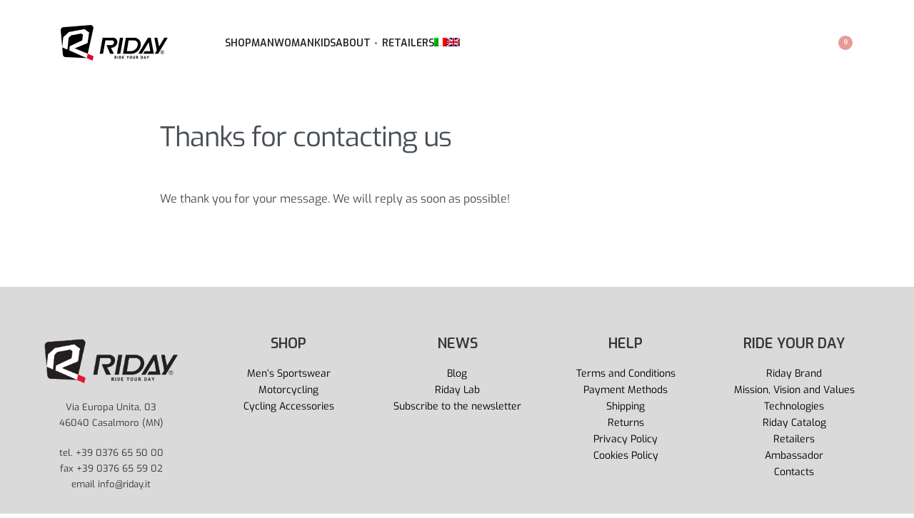

--- FILE ---
content_type: text/html; charset=UTF-8
request_url: https://www.riday.it/en/thank-you/
body_size: 22222
content:
<!DOCTYPE html>
<html lang="en-US" data-df  data-container="1440" data-xl="2" data-admin-bar="0" class="elementor-kit-1360">
<head>
<meta charset="UTF-8">
<meta name="viewport" content="width=device-width, initial-scale=1">
<link rel="profile" href="//gmpg.org/xfn/11">
<link rel="pingback" href="https://www.riday.it/xmlrpc.php">

<meta name='robots' content='index, follow, max-image-preview:large, max-snippet:-1, max-video-preview:-1' />
<link rel="alternate" hreflang="it" href="https://www.riday.it/grazie/" />
<link rel="alternate" hreflang="en" href="https://www.riday.it/en/thank-you/" />
<link rel="alternate" hreflang="x-default" href="https://www.riday.it/grazie/" />

	<!-- This site is optimized with the Yoast SEO plugin v20.1 - https://yoast.com/wordpress/plugins/seo/ -->
	<title>Thanks for contacting us - Riday</title><link rel="preload" as="style" href="https://fonts.googleapis.com/css?family=Exo%3A100%2C100italic%2C200%2C200italic%2C300%2C300italic%2C400%2C400italic%2C500%2C500italic%2C600%2C600italic%2C700%2C700italic%2C800%2C800italic%2C900%2C900italic&#038;display=swap" /><link rel="stylesheet" href="https://fonts.googleapis.com/css?family=Exo%3A100%2C100italic%2C200%2C200italic%2C300%2C300italic%2C400%2C400italic%2C500%2C500italic%2C600%2C600italic%2C700%2C700italic%2C800%2C800italic%2C900%2C900italic&#038;display=swap" media="print" onload="this.media='all'" /><noscript><link rel="stylesheet" href="https://fonts.googleapis.com/css?family=Exo%3A100%2C100italic%2C200%2C200italic%2C300%2C300italic%2C400%2C400italic%2C500%2C500italic%2C600%2C600italic%2C700%2C700italic%2C800%2C800italic%2C900%2C900italic&#038;display=swap" /></noscript>
	<link rel="canonical" href="https://www.riday.it/en/thank-you/" />
	<meta property="og:locale" content="en_US" />
	<meta property="og:type" content="article" />
	<meta property="og:title" content="Thanks for contacting us - Riday" />
	<meta property="og:description" content="We thank you for your message. We will reply as soon as possible!" />
	<meta property="og:url" content="https://www.riday.it/en/thank-you/" />
	<meta property="og:site_name" content="Riday" />
	<meta property="article:modified_time" content="2020-06-19T13:30:50+00:00" />
	<meta name="twitter:card" content="summary_large_image" />
	<script type="application/ld+json" class="yoast-schema-graph">{"@context":"https://schema.org","@graph":[{"@type":"WebPage","@id":"https://www.riday.it/en/thank-you/","url":"https://www.riday.it/en/thank-you/","name":"Thanks for contacting us - Riday","isPartOf":{"@id":"https://www.riday.it/en/#website"},"datePublished":"2020-06-19T13:04:06+00:00","dateModified":"2020-06-19T13:30:50+00:00","breadcrumb":{"@id":"https://www.riday.it/en/thank-you/#breadcrumb"},"inLanguage":"en-US","potentialAction":[{"@type":"ReadAction","target":["https://www.riday.it/en/thank-you/"]}]},{"@type":"BreadcrumbList","@id":"https://www.riday.it/en/thank-you/#breadcrumb","itemListElement":[{"@type":"ListItem","position":1,"name":"Home","item":"https://www.riday.it/en/"},{"@type":"ListItem","position":2,"name":"Thanks for contacting us"}]},{"@type":"WebSite","@id":"https://www.riday.it/en/#website","url":"https://www.riday.it/en/","name":"Riday","description":"","publisher":{"@id":"https://www.riday.it/en/#organization"},"potentialAction":[{"@type":"SearchAction","target":{"@type":"EntryPoint","urlTemplate":"https://www.riday.it/en/?s={search_term_string}"},"query-input":"required name=search_term_string"}],"inLanguage":"en-US"},{"@type":"Organization","@id":"https://www.riday.it/en/#organization","name":"Riday","url":"https://www.riday.it/en/","logo":{"@type":"ImageObject","inLanguage":"en-US","@id":"https://www.riday.it/en/#/schema/logo/image/","url":"https://www.riday.it/wp-content/uploads/2021/11/logo-riday-abbigliamento-ciclismo-motociclismo-sci-300b.png","contentUrl":"https://www.riday.it/wp-content/uploads/2021/11/logo-riday-abbigliamento-ciclismo-motociclismo-sci-300b.png","width":300,"height":99,"caption":"Riday"},"image":{"@id":"https://www.riday.it/en/#/schema/logo/image/"}}]}</script>
	<!-- / Yoast SEO plugin. -->


<link href='https://fonts.gstatic.com' crossorigin rel='preconnect' />
<link rel="alternate" type="application/rss+xml" title="Riday &raquo; Feed" href="https://www.riday.it/en/feed/" />
<link rel="alternate" type="application/rss+xml" title="Riday &raquo; Comments Feed" href="https://www.riday.it/en/comments/feed/" />
<link rel='stylesheet' id='wp-block-library-css'  href='https://www.riday.it/wp-includes/css/dist/block-library/style.min.css?ver=6.0.3' type='text/css' media='all' />
<link rel='stylesheet' id='wc-blocks-vendors-style-css'  href='https://www.riday.it/wp-content/plugins/woocommerce/packages/woocommerce-blocks/build/wc-blocks-vendors-style.css?ver=10.0.4' type='text/css' media='all' />
<link rel='stylesheet' id='wc-blocks-style-css'  href='https://www.riday.it/wp-content/plugins/woocommerce/packages/woocommerce-blocks/build/wc-blocks-style.css?ver=10.0.4' type='text/css' media='all' />
<style id='global-styles-inline-css' type='text/css'>
body{--wp--preset--color--black: #000000;--wp--preset--color--cyan-bluish-gray: #abb8c3;--wp--preset--color--white: #ffffff;--wp--preset--color--pale-pink: #f78da7;--wp--preset--color--vivid-red: #cf2e2e;--wp--preset--color--luminous-vivid-orange: #ff6900;--wp--preset--color--luminous-vivid-amber: #fcb900;--wp--preset--color--light-green-cyan: #7bdcb5;--wp--preset--color--vivid-green-cyan: #00d084;--wp--preset--color--pale-cyan-blue: #8ed1fc;--wp--preset--color--vivid-cyan-blue: #0693e3;--wp--preset--color--vivid-purple: #9b51e0;--wp--preset--gradient--vivid-cyan-blue-to-vivid-purple: linear-gradient(135deg,rgba(6,147,227,1) 0%,rgb(155,81,224) 100%);--wp--preset--gradient--light-green-cyan-to-vivid-green-cyan: linear-gradient(135deg,rgb(122,220,180) 0%,rgb(0,208,130) 100%);--wp--preset--gradient--luminous-vivid-amber-to-luminous-vivid-orange: linear-gradient(135deg,rgba(252,185,0,1) 0%,rgba(255,105,0,1) 100%);--wp--preset--gradient--luminous-vivid-orange-to-vivid-red: linear-gradient(135deg,rgba(255,105,0,1) 0%,rgb(207,46,46) 100%);--wp--preset--gradient--very-light-gray-to-cyan-bluish-gray: linear-gradient(135deg,rgb(238,238,238) 0%,rgb(169,184,195) 100%);--wp--preset--gradient--cool-to-warm-spectrum: linear-gradient(135deg,rgb(74,234,220) 0%,rgb(151,120,209) 20%,rgb(207,42,186) 40%,rgb(238,44,130) 60%,rgb(251,105,98) 80%,rgb(254,248,76) 100%);--wp--preset--gradient--blush-light-purple: linear-gradient(135deg,rgb(255,206,236) 0%,rgb(152,150,240) 100%);--wp--preset--gradient--blush-bordeaux: linear-gradient(135deg,rgb(254,205,165) 0%,rgb(254,45,45) 50%,rgb(107,0,62) 100%);--wp--preset--gradient--luminous-dusk: linear-gradient(135deg,rgb(255,203,112) 0%,rgb(199,81,192) 50%,rgb(65,88,208) 100%);--wp--preset--gradient--pale-ocean: linear-gradient(135deg,rgb(255,245,203) 0%,rgb(182,227,212) 50%,rgb(51,167,181) 100%);--wp--preset--gradient--electric-grass: linear-gradient(135deg,rgb(202,248,128) 0%,rgb(113,206,126) 100%);--wp--preset--gradient--midnight: linear-gradient(135deg,rgb(2,3,129) 0%,rgb(40,116,252) 100%);--wp--preset--duotone--dark-grayscale: url('#wp-duotone-dark-grayscale');--wp--preset--duotone--grayscale: url('#wp-duotone-grayscale');--wp--preset--duotone--purple-yellow: url('#wp-duotone-purple-yellow');--wp--preset--duotone--blue-red: url('#wp-duotone-blue-red');--wp--preset--duotone--midnight: url('#wp-duotone-midnight');--wp--preset--duotone--magenta-yellow: url('#wp-duotone-magenta-yellow');--wp--preset--duotone--purple-green: url('#wp-duotone-purple-green');--wp--preset--duotone--blue-orange: url('#wp-duotone-blue-orange');--wp--preset--font-size--small: 13px;--wp--preset--font-size--medium: 20px;--wp--preset--font-size--large: 36px;--wp--preset--font-size--x-large: 42px;}.has-black-color{color: var(--wp--preset--color--black) !important;}.has-cyan-bluish-gray-color{color: var(--wp--preset--color--cyan-bluish-gray) !important;}.has-white-color{color: var(--wp--preset--color--white) !important;}.has-pale-pink-color{color: var(--wp--preset--color--pale-pink) !important;}.has-vivid-red-color{color: var(--wp--preset--color--vivid-red) !important;}.has-luminous-vivid-orange-color{color: var(--wp--preset--color--luminous-vivid-orange) !important;}.has-luminous-vivid-amber-color{color: var(--wp--preset--color--luminous-vivid-amber) !important;}.has-light-green-cyan-color{color: var(--wp--preset--color--light-green-cyan) !important;}.has-vivid-green-cyan-color{color: var(--wp--preset--color--vivid-green-cyan) !important;}.has-pale-cyan-blue-color{color: var(--wp--preset--color--pale-cyan-blue) !important;}.has-vivid-cyan-blue-color{color: var(--wp--preset--color--vivid-cyan-blue) !important;}.has-vivid-purple-color{color: var(--wp--preset--color--vivid-purple) !important;}.has-black-background-color{background-color: var(--wp--preset--color--black) !important;}.has-cyan-bluish-gray-background-color{background-color: var(--wp--preset--color--cyan-bluish-gray) !important;}.has-white-background-color{background-color: var(--wp--preset--color--white) !important;}.has-pale-pink-background-color{background-color: var(--wp--preset--color--pale-pink) !important;}.has-vivid-red-background-color{background-color: var(--wp--preset--color--vivid-red) !important;}.has-luminous-vivid-orange-background-color{background-color: var(--wp--preset--color--luminous-vivid-orange) !important;}.has-luminous-vivid-amber-background-color{background-color: var(--wp--preset--color--luminous-vivid-amber) !important;}.has-light-green-cyan-background-color{background-color: var(--wp--preset--color--light-green-cyan) !important;}.has-vivid-green-cyan-background-color{background-color: var(--wp--preset--color--vivid-green-cyan) !important;}.has-pale-cyan-blue-background-color{background-color: var(--wp--preset--color--pale-cyan-blue) !important;}.has-vivid-cyan-blue-background-color{background-color: var(--wp--preset--color--vivid-cyan-blue) !important;}.has-vivid-purple-background-color{background-color: var(--wp--preset--color--vivid-purple) !important;}.has-black-border-color{border-color: var(--wp--preset--color--black) !important;}.has-cyan-bluish-gray-border-color{border-color: var(--wp--preset--color--cyan-bluish-gray) !important;}.has-white-border-color{border-color: var(--wp--preset--color--white) !important;}.has-pale-pink-border-color{border-color: var(--wp--preset--color--pale-pink) !important;}.has-vivid-red-border-color{border-color: var(--wp--preset--color--vivid-red) !important;}.has-luminous-vivid-orange-border-color{border-color: var(--wp--preset--color--luminous-vivid-orange) !important;}.has-luminous-vivid-amber-border-color{border-color: var(--wp--preset--color--luminous-vivid-amber) !important;}.has-light-green-cyan-border-color{border-color: var(--wp--preset--color--light-green-cyan) !important;}.has-vivid-green-cyan-border-color{border-color: var(--wp--preset--color--vivid-green-cyan) !important;}.has-pale-cyan-blue-border-color{border-color: var(--wp--preset--color--pale-cyan-blue) !important;}.has-vivid-cyan-blue-border-color{border-color: var(--wp--preset--color--vivid-cyan-blue) !important;}.has-vivid-purple-border-color{border-color: var(--wp--preset--color--vivid-purple) !important;}.has-vivid-cyan-blue-to-vivid-purple-gradient-background{background: var(--wp--preset--gradient--vivid-cyan-blue-to-vivid-purple) !important;}.has-light-green-cyan-to-vivid-green-cyan-gradient-background{background: var(--wp--preset--gradient--light-green-cyan-to-vivid-green-cyan) !important;}.has-luminous-vivid-amber-to-luminous-vivid-orange-gradient-background{background: var(--wp--preset--gradient--luminous-vivid-amber-to-luminous-vivid-orange) !important;}.has-luminous-vivid-orange-to-vivid-red-gradient-background{background: var(--wp--preset--gradient--luminous-vivid-orange-to-vivid-red) !important;}.has-very-light-gray-to-cyan-bluish-gray-gradient-background{background: var(--wp--preset--gradient--very-light-gray-to-cyan-bluish-gray) !important;}.has-cool-to-warm-spectrum-gradient-background{background: var(--wp--preset--gradient--cool-to-warm-spectrum) !important;}.has-blush-light-purple-gradient-background{background: var(--wp--preset--gradient--blush-light-purple) !important;}.has-blush-bordeaux-gradient-background{background: var(--wp--preset--gradient--blush-bordeaux) !important;}.has-luminous-dusk-gradient-background{background: var(--wp--preset--gradient--luminous-dusk) !important;}.has-pale-ocean-gradient-background{background: var(--wp--preset--gradient--pale-ocean) !important;}.has-electric-grass-gradient-background{background: var(--wp--preset--gradient--electric-grass) !important;}.has-midnight-gradient-background{background: var(--wp--preset--gradient--midnight) !important;}.has-small-font-size{font-size: var(--wp--preset--font-size--small) !important;}.has-medium-font-size{font-size: var(--wp--preset--font-size--medium) !important;}.has-large-font-size{font-size: var(--wp--preset--font-size--large) !important;}.has-x-large-font-size{font-size: var(--wp--preset--font-size--x-large) !important;}
</style>
<style id='woocommerce-inline-inline-css' type='text/css'>
.woocommerce form .form-row .required { visibility: visible; }
.woocommerce form .form-row abbr.required { visibility: visible; }
</style>
<link rel='stylesheet' id='wpml-legacy-horizontal-list-0-css'  href='https://www.riday.it/wp-content/plugins/sitepress-multilingual-cms/templates/language-switchers/legacy-list-horizontal/style.min.css?ver=1' type='text/css' media='all' />
<link rel='stylesheet' id='wpml-menu-item-0-css'  href='https://www.riday.it/wp-content/plugins/sitepress-multilingual-cms/templates/language-switchers/menu-item/style.min.css?ver=1' type='text/css' media='all' />
<link rel='stylesheet' id='woo-variation-swatches-css'  href='https://www.riday.it/wp-content/plugins/woo-variation-swatches/assets/css/frontend.min.css?ver=1732614479' type='text/css' media='all' />
<style id='woo-variation-swatches-inline-css' type='text/css'>
:root {
--wvs-tick:url("data:image/svg+xml;utf8,%3Csvg filter='drop-shadow(0px 0px 2px rgb(0 0 0 / .8))' xmlns='http://www.w3.org/2000/svg'  viewBox='0 0 30 30'%3E%3Cpath fill='none' stroke='%23ffffff' stroke-linecap='round' stroke-linejoin='round' stroke-width='4' d='M4 16L11 23 27 7'/%3E%3C/svg%3E");

--wvs-cross:url("data:image/svg+xml;utf8,%3Csvg filter='drop-shadow(0px 0px 5px rgb(255 255 255 / .6))' xmlns='http://www.w3.org/2000/svg' width='72px' height='72px' viewBox='0 0 24 24'%3E%3Cpath fill='none' stroke='%23ff0000' stroke-linecap='round' stroke-width='0.6' d='M5 5L19 19M19 5L5 19'/%3E%3C/svg%3E");
--wvs-single-product-item-width:30px;
--wvs-single-product-item-height:30px;
--wvs-single-product-item-font-size:16px}
</style>
<link rel='stylesheet' id='cms-navigation-style-base-css'  href='https://www.riday.it/wp-content/plugins/wpml-cms-nav/res/css/cms-navigation-base.css?ver=1.5.5' type='text/css' media='screen' />
<link rel='stylesheet' id='cms-navigation-style-css'  href='https://www.riday.it/wp-content/plugins/wpml-cms-nav/res/css/cms-navigation.css?ver=1.5.5' type='text/css' media='screen' />
<link rel='preload' as='font' type='font/woff2' crossorigin='anonymous' id='tinvwl-webfont-font-css'  href='https://www.riday.it/wp-content/plugins/ti-woocommerce-wishlist/assets/fonts/tinvwl-webfont.woff2?ver=xu2uyi'  media='all' />
<link rel='stylesheet' id='tinvwl-webfont-css'  href='https://www.riday.it/wp-content/plugins/ti-woocommerce-wishlist/assets/css/webfont.min.css?ver=2.5.0' type='text/css' media='all' />
<link rel='stylesheet' id='tinvwl-css'  href='https://www.riday.it/wp-content/plugins/ti-woocommerce-wishlist/assets/css/public.min.css?ver=2.5.0' type='text/css' media='all' />
<link rel="preload" as="style" onload="this.onload=null;this.rel='stylesheet';" media="all"   data-no-rel='stylesheet' id='rey-wp-style-child-css'  href='https://www.riday.it/wp-content/themes/rey-child/style.css?ver=6.0.3' type='text/css' data-media='all' />
<noscript><link rel='stylesheet'  data-id='rey-wp-style-child-css'  href='https://www.riday.it/wp-content/themes/rey-child/style.css?ver=6.0.3' data-type='text/css' data-media='all' />
</noscript><link rel='stylesheet' id='elementor-frontend-legacy-css'  href='https://www.riday.it/wp-content/plugins/elementor/assets/css/frontend-legacy.min.css?ver=3.13.2' type='text/css' media='all' />
<link rel='stylesheet' id='elementor-frontend-css'  href='https://www.riday.it/wp-content/plugins/elementor/assets/css/frontend.min.css?ver=3.13.2' type='text/css' media='all' />
<link id="rey-hs-css" type="text/css" href="https://www.riday.it/wp-content/uploads/rey/hs-ea78e4bc55.css?ver=3.1.3.1732616483"  rel="stylesheet" media="all"  />
<link id="rey-ds-css" type="text/css" href="https://www.riday.it/wp-content/uploads/rey/ds-9862dce79a.css?ver=3.1.3.1732616483" data-noptimize="" data-no-optimize="1" data-pagespeed-no-defer="" data-pagespeed-no-transform="" data-minify="1" rel="preload" as="style" onload="this.onload=null;this.rel='stylesheet';" media="all"  />
<noscript><link rel="stylesheet" href="https://www.riday.it/wp-content/uploads/rey/ds-9862dce79a.css" data-no-minify="1"></noscript>
<link rel='stylesheet' id='elementor-post-4805-css'  href='https://www.riday.it/wp-content/uploads/elementor/css/post-4805.css?ver=1732614695' type='text/css' media='all' />
<link rel="stylesheet" onload="this.onload=null;this.media='all';" media="print"  data-noptimize="" data-no-optimize="1" data-pagespeed-no-defer="" data-pagespeed-no-transform="" data-minify="1" data-no-rel='stylesheet' id='elementor-post-1345-css'  href='https://www.riday.it/wp-content/uploads/elementor/css/post-1345.css?ver=1732614518' type='text/css' data-media='all' />
<noscript><link rel='stylesheet' data-noptimize="" data-no-optimize="1" data-pagespeed-no-defer="" data-pagespeed-no-transform="" data-minify="1" data-id='elementor-post-1345-css'  href='https://www.riday.it/wp-content/uploads/elementor/css/post-1345.css?ver=1732614518' data-type='text/css' data-media='all' />
</noscript><link rel='stylesheet' id='elementor-icons-shared-0-css'  href='https://www.riday.it/wp-content/plugins/elementor/assets/lib/font-awesome/css/fontawesome.min.css?ver=5.15.3' type='text/css' media='all' />
<link rel='stylesheet' id='elementor-icons-fa-brands-css'  href='https://www.riday.it/wp-content/plugins/elementor/assets/lib/font-awesome/css/brands.min.css?ver=5.15.3' type='text/css' media='all' />
<script type='text/javascript' src='https://www.riday.it/wp-includes/js/jquery/jquery.min.js?ver=3.6.0' id='jquery-core-js'></script>
<script type='text/javascript' src='https://www.riday.it/wp-includes/js/jquery/jquery-migrate.min.js?ver=3.3.2' id='jquery-migrate-js'></script>
<link rel="https://api.w.org/" href="https://www.riday.it/en/wp-json/" /><link rel="alternate" type="application/json" href="https://www.riday.it/en/wp-json/wp/v2/pages/4178" /><link rel="EditURI" type="application/rsd+xml" title="RSD" href="https://www.riday.it/xmlrpc.php?rsd" />
<link rel="wlwmanifest" type="application/wlwmanifest+xml" href="https://www.riday.it/wp-includes/wlwmanifest.xml" /> 
<meta name="generator" content="WordPress 6.0.3" />
<meta name="generator" content="WooCommerce 7.7.0" />
<link rel='shortlink' href='https://www.riday.it/en/?p=4178' />
<link rel="alternate" type="application/json+oembed" href="https://www.riday.it/en/wp-json/oembed/1.0/embed?url=https%3A%2F%2Fwww.riday.it%2Fen%2Fthank-you%2F" />
<link rel="alternate" type="text/xml+oembed" href="https://www.riday.it/en/wp-json/oembed/1.0/embed?url=https%3A%2F%2Fwww.riday.it%2Fen%2Fthank-you%2F&#038;format=xml" />
<meta name="generator" content="WPML ver:4.6.14 stt:1,27;" />
	<noscript><style>
		.woocommerce ul.products li.product.is-animated-entry {opacity: 1;transform: none;}
		.woocommerce div.product .woocommerce-product-gallery:after {display: none;}
		.woocommerce div.product .woocommerce-product-gallery .woocommerce-product-gallery__wrapper {opacity: 1}
	</style></noscript>
		<noscript><style>.woocommerce-product-gallery{ opacity: 1 !important; }</style></noscript>
	<meta name="generator" content="Elementor 3.13.2; features: a11y_improvements, additional_custom_breakpoints; settings: css_print_method-external, google_font-enabled, font_display-auto">
<link rel="icon" href="https://www.riday.it/wp-content/uploads/2020/04/logo-riday-icon.png" sizes="32x32" />
<link rel="icon" href="https://www.riday.it/wp-content/uploads/2020/04/logo-riday-icon.png" sizes="192x192" />
<link rel="apple-touch-icon" href="https://www.riday.it/wp-content/uploads/2020/04/logo-riday-icon.png" />
<meta name="msapplication-TileImage" content="https://www.riday.it/wp-content/uploads/2020/04/logo-riday-icon.png" />
		<style type="text/css" id="wp-custom-css">
			.woocommerce .button.alt {color: #FFF;}
div.product .single_add_to_cart_button.disabled :is(.rey-icon,.single_add_to_cart_button-text) {
    opacity: 1;
}
.woocommerce .woocommerce-form-coupon-toggle {
    padding: 10px;
    background: lightgreen;
    margin-bottom: 40px;
}
:is(.woocommerce-message,.woocommerce-error,.woocommerce-info) {
    margin: 0;
    font-size: 1.2rem;
    font-weight: bold;
    color: darkgreen;
}		</style>
		<style id="reycore-inline-styles" data-noptimize="" data-no-optimize="1" data-pagespeed-no-defer="" data-pagespeed-no-transform="" data-minify="1">:root{--rey-container-spacing:15px;--main-gutter-size:15px;--body-bg-color:#ffffff;--neutral-hue:210;--blog-columns:3;--post-align-wide-size:25vw;--woocommerce-products-gutter:30px;--woocommerce-sidebar-size:16%;--woocommerce-thumbnails-padding-top:0px;--woocommerce-thumbnails-padding-right:0px;--woocommerce-thumbnails-padding-bottom:0px;--woocommerce-thumbnails-padding-left:0px;--woocommerce-fullscreen-summary-valign:flex-start;--woocommerce-summary-size:40%;--woocommerce-summary-padding:0px;--star-rating-color:#ff4545;}h1, .h1, .rey-pageTitle, .rey-postItem-catText{font-family:Exo;font-weight:400;}h2, .h2{font-family:Exo;font-weight:400;}h3, .h3{font-family:Exo;font-weight:400;}h4, .h4{font-family:Exo;font-weight:400;}h5, .h5{font-family:Exo;font-weight:400;}h6, .h6{font-family:Exo;font-weight:400;}.woocommerce-store-notice .woocommerce-store-notice-content{min-height:32px;}@media (min-width: 768px) and (max-width: 1025px){:root{--rey-container-spacing:15px;--main-gutter-size:15px;--blog-columns:1;--woocommerce-products-gutter:10px;--woocommerce-summary-padding:0px;}}@media (max-width: 767px){:root{--rey-container-spacing:15px;--main-gutter-size:15px;--blog-columns:1;--woocommerce-products-gutter:10px;--woocommerce-summary-padding:0px;}}@font-face { font-family:'Exo';font-style:normal;font-weight:400;font-display:swap;src:url(https://www.riday.it/wp-content/fonts/exo/abeac8572939d6f8) format('woff');}@font-face { font-family:'Rey Primary';font-style:normal;font-weight:400;font-display:swap;src:url(https://www.riday.it/wp-content/fonts/exo/abeac8572939d6f8) format('woff');}@font-face { font-family:'Rey Secondary';font-style:normal;font-weight:400;font-display:swap;src:url(https://www.riday.it/wp-content/fonts/exo/abeac8572939d6f8) format('woff');}@media (max-width: 1024px) {			:root {				--nav-breakpoint-desktop: none;				--nav-breakpoint-mobile: flex;			}		} :root{--primary-ff:Exo, "Helvetica Neue", Helvetica, Arial, sans-serif;--secondary-ff:Exo, "Helvetica Neue", Helvetica, Arial, sans-serif;--body-font-family: Exo;--body-font-weight: 400;--accent-color:#23c400;--accent-hover-color:#009100;--accent-text-color:#ffffff;} :root {					--container-max-width: var(--site-width, 100vw);			} .rey-mainMenu--desktop .menu-item.menu-item-has-children.menu-item-4791 {--ec-max-width:1080px;} .rey-mainMenu--desktop .menu-item.menu-item-has-children.menu-item-4792 {--ec-max-width:1080px;} .rey-mainMenu--desktop .menu-item.menu-item-has-children.menu-item-4793 {--ec-max-width:720px;} :root{ --woocommerce-grid-columns:3; } @media(min-width: 768px) and (max-width: 1024px){:root{ --woocommerce-grid-columns:2; }} @media(max-width: 767px){:root{ --woocommerce-grid-columns:2; }}     </style><style id="rey-lazy-bg">.rey-js .elementor-element.rey-lazyBg, .rey-js .elementor-element.rey-lazyBg > .elementor-widget-container, .rey-js .elementor-element.rey-lazyBg > .elementor-widget-wrap { background-image: none !important; }</style><noscript><style id="rocket-lazyload-nojs-css">.rll-youtube-player, [data-lazy-src]{display:none !important;}</style></noscript></head>

<body class="page-template page-template-template-compact page-template-template-compact-php page page-id-4178 wp-custom-logo theme-rey woocommerce-no-js woo-variation-swatches wvs-behavior-blur wvs-theme-rey-child wvs-tooltip tinvwl-theme-style rey-no-js ltr woocommerce woo-variation-swatches-stylesheet-enabled elementor-default elementor-kit-1360 rey-cwidth--full --no-acc-focus elementor-opt r-notices" data-id="4178" itemtype="https://schema.org/WebPage" itemscope="itemscope">



	<div id="page" class="rey-siteWrapper ">

		
<div class="rey-overlay rey-overlay--site" style="opacity:0;"></div>

		
<header class="rey-siteHeader rey-siteHeader--custom rey-siteHeader--1344 header-pos--rel" >

			<div data-elementor-type="wp-post" data-elementor-id="4805" class="elementor elementor-4805 elementor-1344" data-elementor-gstype="header" data-page-el-selector="body.elementor-page-4805">
						<div class="elementor-inner">
				<div class="elementor-section-wrap">
									<section class="elementor-section elementor-top-section elementor-element elementor-element-5db640b5 elementor-section-content-middle elementor-section-full_width rey-section-bg--classic elementor-section-height-default elementor-section-height-default" data-id="5db640b5" data-element_type="section" data-settings="{&quot;background_background&quot;:&quot;classic&quot;}">
						<div class="elementor-container elementor-column-gap-no">
							<div class="elementor-row">
					<div class="elementor-column elementor-col-100 elementor-top-column elementor-element elementor-element-1e73a852" data-id="1e73a852" data-element_type="column">
			<div class="elementor-column-wrap elementor-element-populated">
							<div class="elementor-column-wrap--1e73a852 elementor-widget-wrap">
						<div class="elementor-element elementor-element-7f973d2a elementor-widget__width-auto elementor-widget elementor-widget-reycore-header-logo" data-id="7f973d2a" data-element_type="widget" data-widget_type="reycore-header-logo.default">
				<div class="elementor-widget-container">
			
<div class="rey-logoWrapper">

	
        <div class="rey-siteLogo">
			<a href="https://www.riday.it/en/" data-no-lazy="1" data-skip-lazy="1" class="no-lazy custom-logo-link" rel="home" itemprop="url"><img width="300" height="99" src="https://www.riday.it/wp-content/uploads/2021/11/logo-riday-abbigliamento-ciclismo-motociclismo-sci-300b.png" data-no-lazy="1" data-skip-lazy="1" class="no-lazy custom-logo" alt="Riday - Abbigliamento Ciclismo, Motociclismo e Sport Invernali" loading="eager" /><img width="300" height="99" src="https://www.riday.it/wp-content/uploads/2021/11/logo-riday-abbigliamento-ciclismo-motociclismo-sci-300b.png" data-no-lazy="1" data-skip-lazy="1" class="no-lazy rey-mobileLogo" alt="Riday - Abbigliamento Ciclismo, Motociclismo e Sport Invernali" /></a>		</div>

    </div>
<!-- .rey-logoWrapper -->
		</div>
				</div>
				<div class="elementor-element elementor-element-41eaa49c elementor-widget__width-auto --il--left --il--tablet-left --il--mobile-left --icons-start --submenu-display-collapsed --tap-open --panel-dir--left elementor-widget elementor-widget-reycore-header-navigation" data-id="41eaa49c" data-element_type="widget" data-widget_type="reycore-header-navigation.default">
				<div class="elementor-widget-container">
			
<button class="btn rey-mainNavigation-mobileBtn rey-headerIcon __hamburger" aria-label="Open menu">
	<div class="__bars">
		<span class="__bar"></span>
		<span class="__bar"></span>
		<span class="__bar"></span>
	</div>
	<svg aria-hidden="true" role="img" id="rey-icon-close-697615ceef841" class="rey-icon rey-icon-close " viewbox="0 0 110 110"><g stroke="none" stroke-width="1" fill="none" fill-rule="evenodd" stroke-linecap="square"><path d="M4.79541854,4.29541854 L104.945498,104.445498 L4.79541854,4.29541854 Z" stroke="currentColor" stroke-width="var(--stroke-width, 12px)"></path><path d="M4.79541854,104.704581 L104.945498,4.55450209 L4.79541854,104.704581 Z" stroke="currentColor" stroke-width="var(--stroke-width, 12px)"></path></g></svg></button>
<!-- .rey-mainNavigation-mobileBtn -->

    <nav id="site-navigation-41eaa49c" class="rey-mainNavigation rey-mainNavigation--desktop --style-default --shadow-1" data-id="-41eaa49c" aria-label="Main Menu" data-sm-indicator="circle" itemtype="https://schema.org/SiteNavigationElement" itemscope="itemscope">

        <ul id="main-menu-desktop-41eaa49c" class="rey-mainMenu rey-mainMenu--desktop id--mainMenu--desktop --has-indicators "><li id="menu-item-9385" class="menu-item menu-item-type-custom menu-item-object-custom menu-item-9385 depth--0 --is-regular"><a href="/en/shop/"><span>Shop</span></a></li>
<li id="menu-item-4791" class="menu-item menu-item-type-custom menu-item-object-custom menu-item-4791 depth--0 --is-regular"><a href="/en/mens-sportswear/"><span>Man</span></a></li>
<li id="menu-item-4792" class="menu-item menu-item-type-custom menu-item-object-custom menu-item-4792 depth--0 --is-regular"><a href="/en/womens-sportswear/"><span>Woman</span></a></li>
<li id="menu-item-4793" class="menu-item menu-item-type-custom menu-item-object-custom menu-item-4793 depth--0 --is-regular"><a href="/en/kids-sportswear/"><span>Kids</span></a></li>
<li id="menu-item-4785" class="menu-item menu-item-type-custom menu-item-object-custom menu-item-has-children menu-item-4785 depth--0 --is-regular"><a href="#"><span>About</span><i class="--submenu-indicator --submenu-indicator-circle"></i></a>
<ul class="sub-menu">
	<li id="menu-item-4812" class="menu-item menu-item-type-post_type menu-item-object-page menu-item-4812 depth--1 o-id-4217"><a href="https://www.riday.it/en/brand/"><span>Riday Brand</span></a></li>
	<li id="menu-item-4808" class="menu-item menu-item-type-post_type menu-item-object-page menu-item-4808 depth--1 o-id-4226"><a href="https://www.riday.it/en/mission-vision-and-values/"><span>Mission, Vision and Values</span></a></li>
	<li id="menu-item-4794" class="menu-item menu-item-type-post_type menu-item-object-page menu-item-4794 depth--1 o-id-4332"><a href="https://www.riday.it/en/ambassador/"><span>Ambassador</span></a></li>
	<li id="menu-item-4811" class="menu-item menu-item-type-post_type menu-item-object-page menu-item-4811 depth--1 o-id-4237"><a href="https://www.riday.it/en/technologies/"><span>Technologies</span></a></li>
	<li id="menu-item-4810" class="menu-item menu-item-type-post_type menu-item-object-page menu-item-4810 depth--1 o-id-4166"><a href="https://www.riday.it/en/riday-catalog/"><span>Riday Catalog</span></a></li>
</ul>
</li>
<li id="menu-item-9753" class="menu-item menu-item-type-post_type menu-item-object-page menu-item-9753 depth--0 --is-regular o-id-9740"><a href="https://www.riday.it/en/retailers/"><span>Retailers</span></a></li>
<li id="menu-item-wpml-ls-304-it" class="menu-item wpml-ls-slot-304 wpml-ls-item wpml-ls-item-it wpml-ls-menu-item wpml-ls-first-item menu-item-type-wpml_ls_menu_item menu-item-object-wpml_ls_menu_item menu-item-wpml-ls-304-it depth--0 --is-regular o-id-wpml-ls-304-it"><a href="https://www.riday.it/grazie/"><span><img width="18" height="12"
            class="wpml-ls-flag"
            src="data:image/svg+xml,%3Csvg%20xmlns='http://www.w3.org/2000/svg'%20viewBox='0%200%2018%2012'%3E%3C/svg%3E"
            alt="Italian"
            
            
    data-lazy-src="https://www.riday.it/wp-content/plugins/sitepress-multilingual-cms/res/flags/it.png" /><noscript><img width="18" height="12"
            class="wpml-ls-flag"
            src="https://www.riday.it/wp-content/plugins/sitepress-multilingual-cms/res/flags/it.png"
            alt="Italian"
            
            
    /></noscript></span></a></li>
<li id="menu-item-wpml-ls-304-en" class="menu-item wpml-ls-slot-304 wpml-ls-item wpml-ls-item-en wpml-ls-current-language wpml-ls-menu-item wpml-ls-last-item menu-item-type-wpml_ls_menu_item menu-item-object-wpml_ls_menu_item menu-item-wpml-ls-304-en depth--0 --is-regular o-id-wpml-ls-304-en"><a href="https://www.riday.it/en/thank-you/"><span><img width="18" height="12"
            class="wpml-ls-flag"
            src="data:image/svg+xml,%3Csvg%20xmlns='http://www.w3.org/2000/svg'%20viewBox='0%200%2018%2012'%3E%3C/svg%3E"
            alt="English"
            
            
    data-lazy-src="https://www.riday.it/wp-content/plugins/sitepress-multilingual-cms/res/flags/en.png" /><noscript><img width="18" height="12"
            class="wpml-ls-flag"
            src="https://www.riday.it/wp-content/plugins/sitepress-multilingual-cms/res/flags/en.png"
            alt="English"
            
            
    /></noscript></span></a></li>
</ul>	</nav><!-- .rey-mainNavigation -->



	<nav
		id="site-navigation-mobile-41eaa49c"
		class="rey-mainNavigation rey-mainNavigation--mobile rey-mobileNav "
		data-id="-41eaa49c" aria-label="Main Menu" itemtype="https://schema.org/SiteNavigationElement" itemscope="itemscope"	>
		<div class="rey-mobileNav-container">
			<div class="rey-mobileNav-header">

				
				<div class="rey-siteLogo">
					<a href="https://www.riday.it/en/" data-no-lazy="1" data-skip-lazy="1" class="no-lazy custom-logo-link" rel="home" itemprop="url"><img width="300" height="99" src="https://www.riday.it/wp-content/uploads/2021/11/logo-riday-abbigliamento-ciclismo-motociclismo-sci-300b.png" data-no-lazy="1" data-skip-lazy="1" class="no-lazy custom-logo" alt="Riday - Abbigliamento Ciclismo, Motociclismo e Sport Invernali" loading="eager" width="60" height="40" /><img width="300" height="99" src="https://www.riday.it/wp-content/uploads/2021/11/logo-riday-abbigliamento-ciclismo-motociclismo-sci-300b.png" data-no-lazy="1" data-skip-lazy="1" class="no-lazy rey-mobileLogo" alt="Riday - Abbigliamento Ciclismo, Motociclismo e Sport Invernali" /></a>				</div>

				<button class="__arrClose btn rey-mobileMenu-close js-rey-mobileMenu-close" aria-label="Close menu"><span class="__icons"><svg aria-hidden="true" role="img" id="rey-icon-close-697615cf005d2" class="rey-icon rey-icon-close " viewbox="0 0 110 110"><g stroke="none" stroke-width="1" fill="none" fill-rule="evenodd" stroke-linecap="square"><path d="M4.79541854,4.29541854 L104.945498,104.445498 L4.79541854,4.29541854 Z" stroke="currentColor" stroke-width="var(--stroke-width, 12px)"></path><path d="M4.79541854,104.704581 L104.945498,4.55450209 L4.79541854,104.704581 Z" stroke="currentColor" stroke-width="var(--stroke-width, 12px)"></path></g></svg><svg aria-hidden="true" role="img" id="rey-icon-arrow-classic-697615cf005da" class="rey-icon rey-icon-arrow-classic " viewbox="0 0 16 16"><polygon fill="var(--icon-fill, currentColor)" points="8 0 6.6 1.4 12.2 7 0 7 0 9 12.2 9 6.6 14.6 8 16 16 8"></polygon></svg></span></button>
			</div>

			<div class="rey-mobileNav-main">
				<ul id="main-menu-mobile-41eaa49c" class="rey-mainMenu rey-mainMenu-mobile  --has-indicators "><li id="mobile-menu-item-9385" class="menu-item menu-item-type-custom menu-item-object-custom menu-item-9385 depth--0 --is-regular"><a href="/en/shop/"><span>Shop</span></a></li>
<li id="mobile-menu-item-4791" class="menu-item menu-item-type-custom menu-item-object-custom menu-item-4791 depth--0 --is-regular"><a href="/en/mens-sportswear/"><span>Man</span></a></li>
<li id="mobile-menu-item-4792" class="menu-item menu-item-type-custom menu-item-object-custom menu-item-4792 depth--0 --is-regular"><a href="/en/womens-sportswear/"><span>Woman</span></a></li>
<li id="mobile-menu-item-4793" class="menu-item menu-item-type-custom menu-item-object-custom menu-item-4793 depth--0 --is-regular"><a href="/en/kids-sportswear/"><span>Kids</span></a></li>
<li id="mobile-menu-item-4785" class="menu-item menu-item-type-custom menu-item-object-custom menu-item-has-children menu-item-4785 depth--0 --is-regular"><a href="#"><span>About</span><i class="--submenu-indicator --submenu-indicator-circle"></i></a>
<ul class="sub-menu">
	<li id="mobile-menu-item-4812" class="menu-item menu-item-type-post_type menu-item-object-page menu-item-4812 depth--1 o-id-4217"><a href="https://www.riday.it/en/brand/"><span>Riday Brand</span></a></li>
	<li id="mobile-menu-item-4808" class="menu-item menu-item-type-post_type menu-item-object-page menu-item-4808 depth--1 o-id-4226"><a href="https://www.riday.it/en/mission-vision-and-values/"><span>Mission, Vision and Values</span></a></li>
	<li id="mobile-menu-item-4794" class="menu-item menu-item-type-post_type menu-item-object-page menu-item-4794 depth--1 o-id-4332"><a href="https://www.riday.it/en/ambassador/"><span>Ambassador</span></a></li>
	<li id="mobile-menu-item-4811" class="menu-item menu-item-type-post_type menu-item-object-page menu-item-4811 depth--1 o-id-4237"><a href="https://www.riday.it/en/technologies/"><span>Technologies</span></a></li>
	<li id="mobile-menu-item-4810" class="menu-item menu-item-type-post_type menu-item-object-page menu-item-4810 depth--1 o-id-4166"><a href="https://www.riday.it/en/riday-catalog/"><span>Riday Catalog</span></a></li>
</ul>
</li>
<li id="mobile-menu-item-9753" class="menu-item menu-item-type-post_type menu-item-object-page menu-item-9753 depth--0 --is-regular o-id-9740"><a href="https://www.riday.it/en/retailers/"><span>Retailers</span></a></li>
<li id="mobile-menu-item-wpml-ls-304-it" class="menu-item wpml-ls-slot-304 wpml-ls-item wpml-ls-item-it wpml-ls-menu-item wpml-ls-first-item menu-item-type-wpml_ls_menu_item menu-item-object-wpml_ls_menu_item menu-item-wpml-ls-304-it depth--0 --is-regular o-id-wpml-ls-304-it"><a href="https://www.riday.it/grazie/"><span><img width="18" height="12"
            class="wpml-ls-flag"
            src="data:image/svg+xml,%3Csvg%20xmlns='http://www.w3.org/2000/svg'%20viewBox='0%200%2018%2012'%3E%3C/svg%3E"
            alt="Italian"
            
            
    data-lazy-src="https://www.riday.it/wp-content/plugins/sitepress-multilingual-cms/res/flags/it.png" /><noscript><img width="18" height="12"
            class="wpml-ls-flag"
            src="https://www.riday.it/wp-content/plugins/sitepress-multilingual-cms/res/flags/it.png"
            alt="Italian"
            
            
    /></noscript></span></a></li>
<li id="mobile-menu-item-wpml-ls-304-en" class="menu-item wpml-ls-slot-304 wpml-ls-item wpml-ls-item-en wpml-ls-current-language wpml-ls-menu-item wpml-ls-last-item menu-item-type-wpml_ls_menu_item menu-item-object-wpml_ls_menu_item menu-item-wpml-ls-304-en depth--0 --is-regular o-id-wpml-ls-304-en"><a href="https://www.riday.it/en/thank-you/"><span><img width="18" height="12"
            class="wpml-ls-flag"
            src="data:image/svg+xml,%3Csvg%20xmlns='http://www.w3.org/2000/svg'%20viewBox='0%200%2018%2012'%3E%3C/svg%3E"
            alt="English"
            
            
    data-lazy-src="https://www.riday.it/wp-content/plugins/sitepress-multilingual-cms/res/flags/en.png" /><noscript><img width="18" height="12"
            class="wpml-ls-flag"
            src="https://www.riday.it/wp-content/plugins/sitepress-multilingual-cms/res/flags/en.png"
            alt="English"
            
            
    /></noscript></span></a></li>
</ul>			</div>

			<div class="rey-mobileNav-footer">
				
<a href="https://www.riday.it/en/my-account/" class="rey-mobileNav--footerItem">
	Connect to your account	<svg aria-hidden="true" role="img" id="rey-icon-user-697615cf007bb" class="rey-icon rey-icon-user " viewbox="0 0 24 24"><path d="M8.68220488,13 L5.8,13 C4.7,11.6 4,9.9 4,8 C4,3.6 7.6,0 12,0 C16.4,0 20,3.6 20,8 C20,9.9 19.3,11.6 18.2,13 L15.3177951,13 C16.9344907,11.9250785 18,10.0869708 18,8 C18,4.6862915 15.3137085,2 12,2 C8.6862915,2 6,4.6862915 6,8 C6,10.0869708 7.06550934,11.9250785 8.68220488,13 Z"></path><path d="M18,14 L6,14 C2.7,14 0,16.7 0,20 L0,23 C0,23.6 0.4,24 1,24 L23,24 C23.6,24 24,23.6 24,23 L24,20 C24,16.7 21.3,14 18,14 Z M22,22 L2,22 L2,20 C2,17.8 3.8,16 6,16 L18,16 C20.2,16 22,17.8 22,20 L22,22 Z" ></path></svg></a>

<ul class="rey-mobileNav--footerItem rey-dropSwitcher-mobile rey-langSwitcher-mobile rey-langSwitcher-mobile--wpml"><li class="rey-dropSwitcher-mobileTitle">LANGUAGE:</li><li class=""><a href="https://www.riday.it/grazie/" ><img width="18" height="12" src="https://www.riday.it/wp-content/plugins/sitepress-multilingual-cms/res/flags/it.png" alt="Italiano" data-no-lazy="1" data-skip-lazy="1" class="no-lazy"><span>it</span></a></li><li class="--active"><a href="https://www.riday.it/en/thank-you/" ><img width="18" height="12" src="https://www.riday.it/wp-content/plugins/sitepress-multilingual-cms/res/flags/en.png" alt="English" data-no-lazy="1" data-skip-lazy="1" class="no-lazy"><span>en</span></a></li></ul>			</div>
		</div>

	</nav>

		</div>
				</div>
				<div class="elementor-element elementor-element-d1aea66 elementor-widget__width-auto --inline-layout-ov --inline-mobile-icon --has-button-no elementor-widget elementor-widget-reycore-header-search" data-id="d1aea66" data-element_type="widget" data-widget_type="reycore-header-search.default">
				<div class="elementor-widget-container">
			
<div class="rey-headerSearch rey-headerIcon js-rey-headerSearch  --tp-before --hit-before">

	<button class="btn rey-headerIcon-btn rey-headerSearch-toggle js-rey-headerSearch-toggle">

		
		<span class="__icon rey-headerIcon-icon" aria-hidden="true"><svg aria-hidden="true" role="img" id="rey-icon-search-697615cf01336" class="rey-icon rey-icon-search icon-search" viewbox="0 0 30 30"><path d="M29.784,26.394 L25.103,21.831 C25.056,21.785 24.995,21.764 24.943,21.727 C29.501,16.417 28.792,8.956 23.676,3.969 C21.055,1.414 17.571,0.006 13.865,0.006 C10.158,0.006 6.673,1.414 4.053,3.969 C-1.358,9.244 -1.358,17.827 4.053,23.101 C6.673,25.657 10.158,27.065 13.865,27.065 C17.155,27.065 19.831,26.323 22.322,24.285 C22.361,24.336 22.381,24.394 22.428,24.441 L26.726,28.630 C26.975,28.873 27.301,28.995 27.627,28.995 C27.953,28.995 29.099,28.873 29.347,28.630 C29.845,28.145 30.282,26.879 29.784,26.394 ZM13.865,23.834 C7.538,23.834 3.588,19.596 3.526,13.649 C3.460,7.397 7.666,3.397 13.865,3.397 C20.087,3.397 24.519,7.410 24.477,13.609 C24.436,19.609 20.169,23.834 13.865,23.834 Z"/></svg> <svg data-abs="" data-transparent="" aria-hidden="true" role="img" id="rey-icon-close-697615cf01346" class="rey-icon rey-icon-close icon-close" viewbox="0 0 110 110"><g stroke="none" stroke-width="1" fill="none" fill-rule="evenodd" stroke-linecap="square"><path d="M4.79541854,4.29541854 L104.945498,104.445498 L4.79541854,4.29541854 Z" stroke="currentColor" stroke-width="var(--stroke-width, 12px)"></path><path d="M4.79541854,104.704581 L104.945498,4.55450209 L4.79541854,104.704581 Z" stroke="currentColor" stroke-width="var(--stroke-width, 12px)"></path></g></svg></span>
		<span class="screen-reader-text">Search open</span>

	</button>
	<!-- .rey-headerSearch-toggle -->

</div>
		</div>
				</div>
				<div class="elementor-element elementor-element-6257ec3 elementor-widget__width-auto elementor-widget elementor-widget-reycore-header-account" data-id="6257ec3" data-element_type="widget" data-widget_type="reycore-header-account.default">
				<div class="elementor-widget-container">
			
<div class="rey-headerAccount rey-headerIcon ">
    <button class="btn rey-headerIcon-btn js-rey-headerAccount rey-headerAccount-btn rey-headerAccount-btn--icon --hit-icon">

		<span class="screen-reader-text">Open Account details</span>

		<span class="__icon rey-headerIcon-icon" aria-hidden="true"><svg aria-hidden="true" role="img" id="rey-icon-user-697615cf01dba" class="rey-icon rey-icon-user rey-headerAccount-btnIcon" viewbox="0 0 24 24"><path d="M8.68220488,13 L5.8,13 C4.7,11.6 4,9.9 4,8 C4,3.6 7.6,0 12,0 C16.4,0 20,3.6 20,8 C20,9.9 19.3,11.6 18.2,13 L15.3177951,13 C16.9344907,11.9250785 18,10.0869708 18,8 C18,4.6862915 15.3137085,2 12,2 C8.6862915,2 6,4.6862915 6,8 C6,10.0869708 7.06550934,11.9250785 8.68220488,13 Z"></path><path d="M18,14 L6,14 C2.7,14 0,16.7 0,20 L0,23 C0,23.6 0.4,24 1,24 L23,24 C23.6,24 24,23.6 24,23 L24,20 C24,16.7 21.3,14 18,14 Z M22,22 L2,22 L2,20 C2,17.8 3.8,16 6,16 L18,16 C20.2,16 22,17.8 22,20 L22,22 Z" ></path></svg></span>
<span class="rey-headerAccount-count rey-headerIcon-counter --hidden --minimal">

	<svg data-transparent="" data-abs="" aria-hidden="true" role="img" id="rey-icon-close-697615cf01f2c" class="rey-icon rey-icon-close __close-icon" viewbox="0 0 110 110"><g stroke="none" stroke-width="1" fill="none" fill-rule="evenodd" stroke-linecap="square"><path d="M4.79541854,4.29541854 L104.945498,104.445498 L4.79541854,4.29541854 Z" stroke="currentColor" stroke-width="var(--stroke-width, 12px)"></path><path d="M4.79541854,104.704581 L104.945498,4.55450209 L4.79541854,104.704581 Z" stroke="currentColor" stroke-width="var(--stroke-width, 12px)"></path></g></svg>
</span>
    </button>

</div>
<!-- .rey-headerAccount-wrapper -->
		</div>
				</div>
				<div class="elementor-element elementor-element-33086a9 elementor-widget__width-auto elementor-widget elementor-widget-reycore-header-cart" data-id="33086a9" data-element_type="widget" data-widget_type="reycore-header-cart.default">
				<div class="elementor-widget-container">
			
<div class="rey-headerCart-wrapper rey-headerIcon  " data-rey-cart-count="0">
	<button  class="btn rey-headerIcon-btn rey-headerCart js-rey-headerCart">
        <span class="__icon rey-headerIcon-icon " aria-hidden="true"><svg aria-hidden="true" role="img" id="rey-icon-bag-697615cf02814" class="rey-icon rey-icon-bag " viewbox="0 0 24 24"><path d="M21,3h-4.4C15.8,1.2,14,0,12,0S8.2,1.2,7.4,3H3C2.4,3,2,3.4,2,4v19c0,0.6,0.4,1,1,1h18c0.6,0,1-0.4,1-1V4  C22,3.4,21.6,3,21,3z M12,1c1.5,0,2.8,0.8,3.4,2H8.6C9.2,1.8,10.5,1,12,1z M20,22H4v-4h16V22z M20,17H4V5h3v4h1V5h8v4h1V5h3V17z"/></svg></span>        <span class="rey-headerIcon-counter --bubble"><span class="__cart-count">0</span></span>
		<span class="screen-reader-text">Open cart</span>
	</button>
</div>
<!-- .rey-headerCart-wrapper -->
		</div>
				</div>
						</div>
					</div>
		</div>
								</div>
					</div>
		</section>
									</div>
			</div>
					</div>
		<div class="rey-overlay rey-overlay--header" style="opacity:0;"></div>
<div class="rey-overlay rey-overlay--header-top" style="opacity:0;"></div>

</header>
<!-- .rey-siteHeader -->


		<div id="content" class="rey-siteContent --tpl-template-compact-php">

		<div class="rey-siteContainer " >
			<div class="rey-siteRow">

				
				<main id="main" class="rey-siteMain rey-filterSidebar">
		<header class="rey-pageHeader">
	<h1 class="rey-pageTitle entry-title">Thanks for contacting us</h1></header><!-- .rey-pageHeader -->

<p>We thank you for your message. We will reply as soon as possible!</p>

				</main>
				<!-- .rey-siteMain -->

							</div>
		</div>
		<!-- .rey-siteContainer -->
		
	</div>
	<!-- .rey-siteContent -->

	
<footer class="rey-siteFooter rey-siteFooter--custom" >

    		<div data-elementor-type="wp-post" data-elementor-id="1345" class="elementor elementor-1345" data-elementor-gstype="footer" data-page-el-selector="body.elementor-page-1345">
						<div class="elementor-inner">
				<div class="elementor-section-wrap">
									<section class="elementor-section elementor-top-section elementor-element elementor-element-3b1707e rey-section-stretched elementor-section-full_width rey-flexWrap rey-section-bg--classic elementor-section-height-default elementor-section-height-default" data-id="3b1707e" data-element_type="section" data-settings="{&quot;background_background&quot;:&quot;classic&quot;}">
						<div class="elementor-container elementor-column-gap-no">
							<div class="elementor-row">
					<div class="elementor-column elementor-col-20 elementor-top-column elementor-element elementor-element-496292f" data-id="496292f" data-element_type="column">
			<div class="elementor-column-wrap elementor-element-populated">
							<div class="elementor-column-wrap--496292f elementor-widget-wrap">
						<div class="elementor-element elementor-element-cc5a639 elementor-widget elementor-widget-image" data-id="cc5a639" data-element_type="widget" data-widget_type="image.default">
				<div class="elementor-widget-container">
								<div class="elementor-image">
												<img width="300" height="97" src="data:image/svg+xml,%3Csvg%20xmlns='http://www.w3.org/2000/svg'%20viewBox='0%200%20300%2097'%3E%3C/svg%3E" class="attachment-full size-full wp-image-1389" alt="" data-lazy-src="https://www.riday.it/wp-content/uploads/2020/04/logo-riday-abbigliamento-ciclismo-motociclismo-sci-300.png" /><noscript><img width="300" height="97" src="https://www.riday.it/wp-content/uploads/2020/04/logo-riday-abbigliamento-ciclismo-motociclismo-sci-300.png" class="attachment-full size-full wp-image-1389" alt="" /></noscript>														</div>
						</div>
				</div>
				<div class="elementor-element elementor-element-d170200 elementor-widget elementor-widget-text-editor" data-id="d170200" data-element_type="widget" data-widget_type="text-editor.default">
				<div class="elementor-widget-container">
								<div class="elementor-text-editor elementor-clearfix">
				<p>Via Europa Unita, 03<br />46040 Casalmoro (MN)</p><p>tel. +39 0376 65 50 00<br />fax +39 0376 65 59 02<br />email info@riday.it</p>					</div>
						</div>
				</div>
				<div class="elementor-element elementor-element-706a719 elementor-shape-rounded elementor-grid-0 e-grid-align-center elementor-widget elementor-widget-social-icons" data-id="706a719" data-element_type="widget" data-widget_type="social-icons.default">
				<div class="elementor-widget-container">
					<div class="elementor-social-icons-wrapper elementor-grid">
							<span class="elementor-grid-item">
					<a class="elementor-icon elementor-social-icon elementor-social-icon-facebook-f elementor-repeater-item-cc642a2" href="https://www.facebook.com/ridaysport.it" target="_blank">
						<span class="elementor-screen-only">Facebook-f</span>
						<i class="fab fa-facebook-f"></i>					</a>
				</span>
							<span class="elementor-grid-item">
					<a class="elementor-icon elementor-social-icon elementor-social-icon-instagram elementor-repeater-item-7f38a9c" href="https://www.instagram.com/riday_sport/" target="_blank">
						<span class="elementor-screen-only">Instagram</span>
						<i class="fab fa-instagram"></i>					</a>
				</span>
							<span class="elementor-grid-item">
					<a class="elementor-icon elementor-social-icon elementor-social-icon-icon-tiktok elementor-repeater-item-9cf747b" href="https://www.tiktok.com/@riday_sport?lang=it" target="_blank">
						<span class="elementor-screen-only">Icon-tiktok</span>
						<i class="icon icon-tiktok"></i>					</a>
				</span>
					</div>
				</div>
				</div>
						</div>
					</div>
		</div>
				<div class="elementor-column elementor-col-20 elementor-top-column elementor-element elementor-element-6c91a5b" data-id="6c91a5b" data-element_type="column">
			<div class="elementor-column-wrap elementor-element-populated">
							<div class="elementor-column-wrap--6c91a5b elementor-widget-wrap">
						<div class="elementor-element elementor-element-2ab47ef elementor-widget elementor-widget-heading" data-id="2ab47ef" data-element_type="widget" data-widget_type="heading.default">
				<div class="elementor-widget-container">
			<h4 class="elementor-heading-title elementor-size-default">SHOP</h4>		</div>
				</div>
				<div class="elementor-element elementor-element-6080fd2 elementor-align-center reyEl-menu--vertical reyEl-menu--cols-1 --icons-start elementor-widget elementor-widget-reycore-menu" data-id="6080fd2" data-element_type="widget" data-widget_type="reycore-menu.default">
				<div class="elementor-widget-container">
			
		<div class="rey-element reyEl-menu">
			<div class="reyEl-menu-navWrapper"><ul id="menu-footer-shop" class="reyEl-menu-nav rey-navEl --menuHover-"><li id="menu-item-10085" class="menu-item menu-item-type-taxonomy menu-item-object-product_cat menu-item-10085 o-id-28"><a href="https://www.riday.it/en/mens-sportswear/"><span>Men&#8217;s Sportswear</span></a></li>
<li id="menu-item-10086" class="menu-item menu-item-type-taxonomy menu-item-object-product_cat menu-item-10086 o-id-111"><a href="https://www.riday.it/en/motorcycling-sportswear-men/"><span>Motorcycling</span></a></li>
<li id="menu-item-10087" class="menu-item menu-item-type-taxonomy menu-item-object-product_cat menu-item-10087 o-id-143"><a href="https://www.riday.it/en/cycling-accessories-women/"><span>Cycling Accessories</span></a></li>
</ul></div>		</div>
				</div>
				</div>
						</div>
					</div>
		</div>
				<div class="elementor-column elementor-col-20 elementor-top-column elementor-element elementor-element-f7e1a0f" data-id="f7e1a0f" data-element_type="column">
			<div class="elementor-column-wrap elementor-element-populated">
							<div class="elementor-column-wrap--f7e1a0f elementor-widget-wrap">
						<div class="elementor-element elementor-element-35b66fd elementor-widget elementor-widget-heading" data-id="35b66fd" data-element_type="widget" data-widget_type="heading.default">
				<div class="elementor-widget-container">
			<h4 class="elementor-heading-title elementor-size-default">NEWS</h4>		</div>
				</div>
				<div class="elementor-element elementor-element-89a2124 elementor-align-center reyEl-menu--vertical reyEl-menu--cols-1 --icons-start elementor-widget elementor-widget-reycore-menu" data-id="89a2124" data-element_type="widget" data-widget_type="reycore-menu.default">
				<div class="elementor-widget-container">
			
		<div class="rey-element reyEl-menu">
			<div class="reyEl-menu-navWrapper"><ul id="menu-footer-news" class="reyEl-menu-nav rey-navEl --menuHover-"><li id="menu-item-10096" class="menu-item menu-item-type-post_type menu-item-object-page menu-item-10096 o-id-4651"><a href="https://www.riday.it/en/blog/"><span>Blog</span></a></li>
<li id="menu-item-10097" class="menu-item menu-item-type-post_type menu-item-object-page menu-item-10097 o-id-4652"><a href="https://www.riday.it/en/riday-lab/"><span>Riday Lab</span></a></li>
<li id="menu-item-10098" class="menu-item menu-item-type-post_type menu-item-object-page menu-item-10098 o-id-4214"><a href="https://www.riday.it/en/subscribe-to-the-newsletter/"><span>Subscribe to the newsletter</span></a></li>
</ul></div>		</div>
				</div>
				</div>
						</div>
					</div>
		</div>
				<div class="elementor-column elementor-col-20 elementor-top-column elementor-element elementor-element-88eb338" data-id="88eb338" data-element_type="column">
			<div class="elementor-column-wrap elementor-element-populated">
							<div class="elementor-column-wrap--88eb338 elementor-widget-wrap">
						<div class="elementor-element elementor-element-d2c07d2 elementor-widget elementor-widget-heading" data-id="d2c07d2" data-element_type="widget" data-widget_type="heading.default">
				<div class="elementor-widget-container">
			<h4 class="elementor-heading-title elementor-size-default">HELP</h4>		</div>
				</div>
				<div class="elementor-element elementor-element-f210430 elementor-align-center reyEl-menu--vertical reyEl-menu--cols-1 --icons-start elementor-widget elementor-widget-reycore-menu" data-id="f210430" data-element_type="widget" data-widget_type="reycore-menu.default">
				<div class="elementor-widget-container">
			
		<div class="rey-element reyEl-menu">
			<div class="reyEl-menu-navWrapper"><ul id="menu-footer-help-eng" class="reyEl-menu-nav rey-navEl --menuHover-"><li id="menu-item-4705" class="menu-item menu-item-type-post_type menu-item-object-page menu-item-4705 o-id-4194"><a href="https://www.riday.it/en/terms-and-conditions/"><span>Terms and Conditions</span></a></li>
<li id="menu-item-4706" class="menu-item menu-item-type-post_type menu-item-object-page menu-item-4706 o-id-4200"><a href="https://www.riday.it/en/terms-and-conditions/payments/"><span>Payment Methods</span></a></li>
<li id="menu-item-4708" class="menu-item menu-item-type-post_type menu-item-object-page menu-item-4708 o-id-4202"><a href="https://www.riday.it/en/terms-and-conditions/shipping/"><span>Shipping</span></a></li>
<li id="menu-item-4707" class="menu-item menu-item-type-post_type menu-item-object-page menu-item-4707 o-id-4207"><a href="https://www.riday.it/en/terms-and-conditions/returns/"><span>Returns</span></a></li>
<li id="menu-item-4704" class="menu-item menu-item-type-post_type menu-item-object-page menu-item-4704 o-id-4181"><a href="https://www.riday.it/en/privacy-policy/"><span>Privacy Policy</span></a></li>
<li id="menu-item-4703" class="menu-item menu-item-type-post_type menu-item-object-page menu-item-4703 o-id-4180"><a href="https://www.riday.it/en/cookies-policy/"><span>Cookies Policy</span></a></li>
</ul></div>		</div>
				</div>
				</div>
						</div>
					</div>
		</div>
				<div class="elementor-column elementor-col-20 elementor-top-column elementor-element elementor-element-72068ae" data-id="72068ae" data-element_type="column">
			<div class="elementor-column-wrap elementor-element-populated">
							<div class="elementor-column-wrap--72068ae elementor-widget-wrap">
						<div class="elementor-element elementor-element-00a48cf elementor-widget elementor-widget-heading" data-id="00a48cf" data-element_type="widget" data-widget_type="heading.default">
				<div class="elementor-widget-container">
			<h4 class="elementor-heading-title elementor-size-default">RIDE YOUR DAY</h4>		</div>
				</div>
				<div class="elementor-element elementor-element-1816262 elementor-align-center reyEl-menu--vertical reyEl-menu--cols-1 --icons-start elementor-widget elementor-widget-reycore-menu" data-id="1816262" data-element_type="widget" data-widget_type="reycore-menu.default">
				<div class="elementor-widget-container">
			
		<div class="rey-element reyEl-menu">
			<div class="reyEl-menu-navWrapper"><ul id="menu-footer-about-eng" class="reyEl-menu-nav rey-navEl --menuHover-"><li id="menu-item-4709" class="menu-item menu-item-type-post_type menu-item-object-page menu-item-4709 o-id-4217"><a href="https://www.riday.it/en/brand/"><span>Riday Brand</span></a></li>
<li id="menu-item-4710" class="menu-item menu-item-type-post_type menu-item-object-page menu-item-4710 o-id-4226"><a href="https://www.riday.it/en/mission-vision-and-values/"><span>Mission, Vision and Values</span></a></li>
<li id="menu-item-4711" class="menu-item menu-item-type-post_type menu-item-object-page menu-item-4711 o-id-4237"><a href="https://www.riday.it/en/technologies/"><span>Technologies</span></a></li>
<li id="menu-item-4712" class="menu-item menu-item-type-post_type menu-item-object-page menu-item-4712 o-id-4166"><a href="https://www.riday.it/en/riday-catalog/"><span>Riday Catalog</span></a></li>
<li id="menu-item-9752" class="menu-item menu-item-type-post_type menu-item-object-page menu-item-9752 o-id-9740"><a href="https://www.riday.it/en/retailers/"><span>Retailers</span></a></li>
<li id="menu-item-4714" class="menu-item menu-item-type-post_type menu-item-object-page menu-item-4714 o-id-4332"><a href="https://www.riday.it/en/ambassador/"><span>Ambassador</span></a></li>
<li id="menu-item-4715" class="menu-item menu-item-type-post_type menu-item-object-page menu-item-4715 o-id-4176"><a href="https://www.riday.it/en/contacts/"><span>Contacts</span></a></li>
</ul></div>		</div>
				</div>
				</div>
						</div>
					</div>
		</div>
								</div>
					</div>
		</section>
				<section class="elementor-section elementor-top-section elementor-element elementor-element-1701fc5 elementor-section-full_width rey-flexWrap rey-section-bg--classic elementor-section-height-default elementor-section-height-default" data-id="1701fc5" data-element_type="section" data-settings="{&quot;background_background&quot;:&quot;classic&quot;}">
						<div class="elementor-container elementor-column-gap-default">
							<div class="elementor-row">
					<div class="elementor-column elementor-col-50 elementor-top-column elementor-element elementor-element-a91927f" data-id="a91927f" data-element_type="column">
			<div class="elementor-column-wrap elementor-element-populated">
							<div class="elementor-column-wrap--a91927f elementor-widget-wrap">
						<div class="elementor-element elementor-element-8d7ef26 elementor-widget-divider--view-line elementor-widget elementor-widget-divider" data-id="8d7ef26" data-element_type="widget" data-widget_type="divider.default">
				<div class="elementor-widget-container">
					<div class="elementor-divider">
			<span class="elementor-divider-separator">
						</span>
		</div>
				</div>
				</div>
						</div>
					</div>
		</div>
				<div class="elementor-column elementor-col-50 elementor-top-column elementor-element elementor-element-a0881f8" data-id="a0881f8" data-element_type="column">
			<div class="elementor-column-wrap elementor-element-populated">
							<div class="elementor-column-wrap--a0881f8 elementor-widget-wrap">
						<div class="elementor-element elementor-element-4974141 u-last-p-margin elementor-widget elementor-widget-text-editor" data-id="4974141" data-element_type="widget" data-widget_type="text-editor.default">
				<div class="elementor-widget-container">
								<div class="elementor-text-editor elementor-clearfix">
				<p>P.IVA, C.F. e Iscriz. Reg. Imp. di MN n. 00385800206 &#8211; REA MN129179 &#8211; Capitale Sociale € 99.000,00 i.v.<br />© Calzificio Eire srl All rights reserved</p>					</div>
						</div>
				</div>
						</div>
					</div>
		</div>
								</div>
					</div>
		</section>
									</div>
			</div>
					</div>
		
</footer>
<!-- .rey-siteFooter -->


</div>
<!-- .rey-siteWrapper -->


		<div data-layout="drop" class="rey-accountPanel-wrapper --layout-drop --invisible rey-header-dropPanel --manual">
			<div class="rey-accountPanel rey-header-dropPanel-content" data-lazy-hidden="" aria-modal="true" role="dialog" tabindex="-1">
				
<div class="rey-accountTabs">

	<div class="rey-accountTabs-item --active" data-item="account">
		<span>ACCOUNT</span>	</div>

	<div class="rey-accountTabs-item" data-item="wishlist">
		<span>WISHLIST</span><span class="rey-wishlistCounter-number wishlist_products_counter"><span class="wishlist_products_counter_number"></span></span>	</div>

</div>

<div class="rey-accountWishlist-wrapper " data-account-tab="wishlist">
	<div class="rey-accountPanel-title">
		<a href="https://www.riday.it/en/wishlist/">WISHLIST</a><span class="rey-wishlistCounter-number wishlist_products_counter"><span class="wishlist_products_counter_number"></span></span>
	</div>
	<div class="rey-wishlistPanel-container" data-type="grid">
		<div class="rey-accountWishlist rey-wishlistPanel"></div>
		<div class="rey-lineLoader"></div>
	</div>
</div>

			<div class="rey-accountForms --active" data-redirect-type="load_menu" data-redirect-url=""  data-account-tab="account">
				
<div class="rey-accountPanel-form rey-loginForm --active">
	<div class="rey-accountPanel-title">Login</div>

	<form  class="woocommerce-form woocommerce-form-login js-rey-woocommerce-form-login login" method="post">

		
		<p class="rey-form-row rey-form-row--text ">
			<input type="text" class="rey-input rey-input--text" name="username" id="username" autocomplete="username" value="" required onInput="(function(e){e.target.closest('.rey-form-row').classList.toggle('--has-value',e.target.value)})(arguments[0]);" />			<label for="username" class="rey-label">Username or email address&nbsp;<span class="required">*</span></label>
		</p>

		<p class="rey-form-row rey-form-row--text">
			<input class="rey-input rey-input--text --suports-visibility" type="password" name="password" id="password" autocomplete="current-password" required onInput="(function(e){e.target.closest('.rey-form-row').classList.toggle('--has-value',e.target.value)})(arguments[0]);"/>
			<label for="password" class="rey-label">Password&nbsp;<span class="required">*</span></label>
		</p>

		
		<div class="rey-form-row rey-form-row--reset-mobile">
			<p class="col">
				<label class="rey-label rey-label--checkbox" for="rememberme">
					<input class="rey-input rey-input--checkbox" name="rememberme" type="checkbox" id="rememberme" value="forever"  />
					<span></span>
					<span class="rey-label-text">Remember me</span>
				</label>
			</p>

			<p class="col text-right">
				<input type="hidden" id="woocommerce-login-nonce" name="woocommerce-login-nonce" value="ebc72d1496" /><input type="hidden" name="_wp_http_referer" value="/en/thank-you/" />				<button type="submit" class="btn btn-line-active submit-btn" name="login" value="SIGN IN"  aria-label="SIGN IN">SIGN IN</button>
			</p>
		</div>

					<div class="rey-accountForms-notice"></div>

			<div class="rey-accountPanel-links rey-accountForms-links">
				<button class="btn btn-line" data-location="rey-registerForm">Create Account</button><button class="btn btn-line" data-location="rey-forgetForm">Forgot password</button>			</div>
		
		
	</form>

</div>

		<div class="rey-accountPanel-form rey-registerForm ">
		<div class="rey-accountPanel-title">Create an account</div>
	
		<form   method="post" class="register woocommerce-form woocommerce-form-register js-rey-woocommerce-form-register"  >

			
			
			<p class="rey-form-row rey-form-row--text ">
				<label class="rey-label" for="reg_email">Email address&nbsp;<span class="required">*</span></label>
				<input type="email" class="rey-input rey-input--text" name="email" id="reg_email" autocomplete="email" value="" required pattern="[\w]{1,}[\w.+-]{0,}@[\w-]{2,}([.][a-zA-Z]{2,}|[.][\w-]{2,}[.][a-zA-Z]{2,})$" onInput="(function(e){e.target.closest('.rey-form-row').classList.toggle('--has-value',e.target.value)})(arguments[0]);" />			</p>

			
			<div class="rey-form-row rey-form-row--text --small-text">

									<p>A link to set a new password will be sent to your email address.</p>
				
			</div>

			<div class="woocommerce-privacy-policy-text"><p>I tuoi dati personali verranno utilizzati per supportare la tua esperienza su questo sito web, per gestire l'accesso al tuo account e per altri scopi descritti nella nostra <a href="https://www.riday.it/en/privacy-policy/" class="woocommerce-privacy-policy-link" target="_blank">privacy policy</a>.</p>
</div>
			<p class="">
				<input type="hidden" id="woocommerce-register-nonce" name="woocommerce-register-nonce" value="947e1d6719" /><input type="hidden" name="_wp_http_referer" value="/en/thank-you/" />				<button type="submit" class="btn btn-line-active submit-btn" name="register" value="Register" aria-label="Register">CREATE ACCOUNT</button>
			</p>

							<div class="rey-accountForms-notice"></div>
				<div class="rey-accountPanel-links rey-accountForms-links">
					<button class="btn btn-line" data-location="rey-loginForm">Login</button><button class="btn btn-line" data-location="rey-forgetForm">Forgot password</button>				</div>
			
			
		</form>

		</div>
	

<div class="rey-accountPanel-form rey-forgetForm ">
	<div class="rey-accountPanel-title">Password Recovery</div>

	<form method="post" class="woocommerce-form woocommerce-form-forgot js-rey-woocommerce-form-forgot">

		<div class="woocommerce-form-forgot-formData">

			<p>Lost your password? Please enter your username or email address. You will receive a link to create a new password via email.</p>
			<p class="rey-form-row rey-form-row--text ">
				<label class="rey-label" for="user_login">Username or email</label>
				<input class="rey-input rey-input--text" type="text" name="user_login" id="user_login" autocomplete="username" required value="" onInput="(function(e){e.target.closest('.rey-form-row').classList.toggle('--has-value',e.target.value)})(arguments[0]);" />
			</p>

			
			<p class="">
				<input type="hidden" name="wc_reset_password" value="true" />
				<button type="submit" class="btn btn-line-active submit-btn" value="Reset password"  aria-label="Reset password">Reset password</button>
			</p>

			<input type="hidden" id="woocommerce-lost-password-nonce" name="woocommerce-lost-password-nonce" value="260f558e27" /><input type="hidden" name="_wp_http_referer" value="/en/thank-you/" />
		</div>

					<div class="rey-accountForms-notice"></div>
			<div class="rey-accountPanel-links rey-accountForms-links">
				<button class="btn btn-line" data-location="rey-registerForm">Create Account</button><button class="btn btn-line" data-location="rey-loginForm">Login</button>			</div>
				</form>
</div>
			</div>

					</div>
		</div>
<div class="rey-cartPanel-wrapper rey-sidePanel js-rey-cartPanel woocommerce" data-lazy-hidden>

	
	<div class="rey-cartPanel --btns-inline">

		<div class="rey-cartPanel-header">

			<div class="__tabs">

				<div class="__tab --active" data-item="cart">
										<div class="rey-cartPanel-title">
						SHOPPING BAG						<span class="__cart-count">0</span>					</div>
				</div>

				
			</div>

		</div>

		<div class="__tab-content --active" data-item="cart">

			<div class="widget woocommerce widget_shopping_cart">
				<div class="widget_shopping_cart_content"></div>
			</div>

		</div>

			</div>

	
</div>

		<script type="text/html" id="tmpl-reyCrossSellsBubble">

		<# var items = data.items; #>
		<# if( items.length ){ #>
		<div class="rey-crossSells-bubble --loading">

						<div class="rey-crossSells-bubble-title">You may also like&hellip;</div>
			
			
		<# for (var i = 0; i < items.length; i++) { #>
		<div class="rey-crossSells-item __cart-product " data-id="{{items[i].id}}">
			<div class="rey-crossSells-itemThumb">
				<a href="{{items[i].link}}" class="woocommerce-LoopProduct-link woocommerce-loop-product__link">
					{{{items[i].image}}}
				</a>
			</div>
			<div class="rey-crossSells-itemContent">
				<# if(items[i].brand){ #> {{{items[i].brand}}} <# } #>				<h4 class="rey-crossSells-itemTitle"><a href="{{items[i].link}}">{{{items[i].title}}}</a></h4>
				<span class="price rey-loopPrice">{{{items[i].price}}}</span>
				<div class="rey-crossSells-itemButtons">
					{{{items[i].button}}}
					<# if(items[i].quickview){ #> {{{items[i].quickview}}} <# } #>				</div>
			</div>
		</div>
		<# } #>

		
			<div><a class="rey-crossSells-bubble-close btn btn-primary-outline btn--block" href="#">Continue shopping</a></div>

		</div>
		<# } #>

		</script>
		<script type="text/html" id="tmpl-reyCrossSellsCarousel">

		<# var items = data.items; #>
		<# if( items.length ){ #>
		<div class="splide rey-crossSells-carousel --loading --dnone-lg --dnone-md" data-slider-config='{"autoplay":false,"autoplaySpeed":3000}'>
						<h3 class="rey-crossSells-carousel-title">
				<span class="__text">You may also like&hellip;</span>
				<!-- <span class="__hidebtn --dnone-lg --dnone-md">
					<svg aria-hidden="true" role="img" id="rey-icon-arrow-697615cf1c8a1" class="rey-icon rey-icon-arrow " viewbox="0 0 22 13"><style type="text/css">.rey-icon-arrow.--to-left{transform:rotate(90deg) scale(0.7);}.rey-icon-arrow.--to-right{transform:rotate(-90deg) scale(0.7);}.rey-icon-arrow.--to-top{transform:rotate(180deg);}</style><g stroke="none" stroke-width="1" fill="none" fill-rule="evenodd">
            <polygon fill="currentColor" points="-0.01 2.44 10.99 13.073 21.98 2.44 19.5 0.008 10.99 8.243 2.47 0.008"></polygon></g></svg>				</span> -->
			</h3>
			
			<div class="splide__track">
				<div class="rey-crossSells-itemsWrapper splide__list">
					
		<# for (var i = 0; i < items.length; i++) { #>
		<div class="rey-crossSells-item __cart-product splide__slide" data-id="{{items[i].id}}">
			<div class="rey-crossSells-itemThumb">
				<a href="{{items[i].link}}" class="woocommerce-LoopProduct-link woocommerce-loop-product__link">
					{{{items[i].image}}}
				</a>
			</div>
			<div class="rey-crossSells-itemContent">
				<# if(items[i].brand){ #> {{{items[i].brand}}} <# } #>				<h4 class="rey-crossSells-itemTitle"><a href="{{items[i].link}}">{{{items[i].title}}}</a></h4>
				<span class="price rey-loopPrice">{{{items[i].price}}}</span>
				<div class="rey-crossSells-itemButtons">
					{{{items[i].button}}}
					<# if(items[i].quickview){ #> {{{items[i].quickview}}} <# } #>				</div>
			</div>
		</div>
		<# } #>

						</div>
			</div>

			</div><!-- end -->
		<# } #>

		</script>
	<script type="text/javascript">
		(function () {
			var c = document.body.className;
			c = c.replace(/woocommerce-no-js/, 'woocommerce-js');
			document.body.className = c;
		})();
	</script>
	
		<script type="text/html" id="tmpl-reyWishlistItem">
			<div class="rey-wishlist-list">
				<# for (var i = 0; i < data.num; i++) { #>
					<# var ttFixed = typeof data.fixedContainer !== "undefined" && data.fixedContainer ? "data-fx-tooltip" : ""; #>
					<div class="rey-wishlistItem" style="transition-delay: {{i * 0.07}}s ">
						<div class="rey-wishlistItem-thumbnail ">
							<a href="{{data.ob[i].url}}" class="rey-wishlistItem-thumbnailLink">{{{data.ob[i].image}}}</a>
							<# if( typeof data.ob[i].add_to_cart !== "undefined" ){ #><div class="rey-wishlistItem-atc --no-var-popup" data-rey-tooltip="{{data.ob[i].add_to_cart_text}}" data-rey-tooltip-source="wishlist-atc" {{{ttFixed}}}>{{{data.ob[i].add_to_cart}}}</div><# } #>							<a class="rey-wishlistItem-remove" data-rey-tooltip="Remove from wishlist" {{{ttFixed}}} data-rey-tooltip-source="wishlist"  href="#" data-id="{{data.ob[i].id}}" aria-label="Remove from wishlist"><svg aria-hidden="true" role="img" id="rey-icon-close-697615cf1ed15" class="rey-icon rey-icon-close " viewbox="0 0 110 110"><g stroke="none" stroke-width="1" fill="none" fill-rule="evenodd" stroke-linecap="square"><path d="M4.79541854,4.29541854 L104.945498,104.445498 L4.79541854,4.29541854 Z" stroke="currentColor" stroke-width="var(--stroke-width, 12px)"></path><path d="M4.79541854,104.704581 L104.945498,4.55450209 L4.79541854,104.704581 Z" stroke="currentColor" stroke-width="var(--stroke-width, 12px)"></path></g></svg></a>						</div>
						<div class="rey-wishlistItem-name">
							<a href="{{data.ob[i].url}}">{{data.ob[i].title}}</a>
							<# if(!data.grid){ #>
								<div class="rey-wishlistItem-price">{{{data.ob[i].price}}}</div>
							<# } #>
						</div>
						<# if(data.grid){ #>
							<div class="rey-wishlistItem-price">{{{data.ob[i].price}}}</div>
						<# } #>
						<# if( typeof data.ob[i].add_to_cart !== "undefined" ){ #><div class="rey-wishlistItem-atc --no-var-popup" data-rey-tooltip="{{data.ob[i].add_to_cart_text}}" data-rey-tooltip-source="wishlist-atc" {{{ttFixed}}}>{{{data.ob[i].add_to_cart}}}</div><# } #>						<a class="rey-wishlistItem-remove" data-rey-tooltip="Remove from wishlist" {{{ttFixed}}} data-rey-tooltip-source="wishlist"  href="#" data-id="{{data.ob[i].id}}" aria-label="Remove from wishlist"><svg aria-hidden="true" role="img" id="rey-icon-close-697615cf1ed15" class="rey-icon rey-icon-close " viewbox="0 0 110 110"><g stroke="none" stroke-width="1" fill="none" fill-rule="evenodd" stroke-linecap="square"><path d="M4.79541854,4.29541854 L104.945498,104.445498 L4.79541854,4.29541854 Z" stroke="currentColor" stroke-width="var(--stroke-width, 12px)"></path><path d="M4.79541854,104.704581 L104.945498,4.55450209 L4.79541854,104.704581 Z" stroke="currentColor" stroke-width="var(--stroke-width, 12px)"></path></g></svg></a>					</div>
				<# } #>
				<div class="rey-wishlistItem --placeholder" style="transition-delay: {{data.num * 0.07}}s ">
			</div>
		</script>

		
<div id="rey-searchPanel" class="rey-searchPanel rey-searchForm rey-searchAjax js-rey-ajaxSearch --hidden" data-style="wide">

	<div class="rey-searchPanel-inner">

		<form role="search" action="https://www.riday.it/en/" method="get">

			<label for="search-input-697615cf1efab">Search www.riday.it</label>
			<div class="rey-searchPanel-innerForm">

				<input type="search" name="s" placeholder="type to search.." id="search-input-697615cf1efab" value="" />

				<div class="rey-headerSearch-actions">
					<input type="hidden" name="post_type" value="product" />				</div>

			</div>
			<input type='hidden' name='lang' value='en' />
		</form>

		
		<div class="rey-searchResults js-rey-searchResults "></div>
		<div class="rey-lineLoader"></div>
		
<nav class="rey-searchPanel__suggestions" aria-label="Search Suggestions" data-lazy-hidden>
	<div class="rey-searchPanel__suggestionsTitle">
		TRENDING	</div>
	<button aria-label="Search for calza">calza</button><button aria-label="Search for calzamaglia">calzamaglia</button><button aria-label="Search for maglia">maglia</button><button aria-label="Search for mascherina">mascherina</button></nav>
		<!-- .row -->
	</div>

</div>
	<div class="rey-searchPanel-wideOverlay rey-overlay --no-js-close" style="opacity:0;"></div>
<!-- .rey-searchPanel -->
<script type='text/javascript' id='reystyles-loaded'>
 window.reyStyles=[["rey-theme","rey-header","rey-logo","rey-header-icon","rey-icon","reycore-language-switcher","rey-header-menu","rey-tpl-page","rey-buttons","ti-wishlist","reycore-elementor-frontend","reycore-elementor-section-opt-rey","rey-hbg","rey-wc-general"],["rey-theme-ext","reycore-woocs","reycore-elementor-frontend-deferred","reycore-elementor-section-deferred-opt","rey-overlay","rey-header-mobile-menu","reycore-close-arrow","rey-header-menu-submenus","rey-header-menu-indicators-circle","reycore-main-menu","reycore-header-search-top","reycore-header-search","rey-wc-header-account-panel-top","rey-wc-header-account-panel","rey-wc-header-wishlist","rey-wc-header-mini-cart-top","reycore-widget-menu-style","reycore-widget-menu-vertical","rey-header-drop-panel","rey-simple-scrollbar","reycore-tooltips","reycore-pass-visibility","rey-form-row","rey-wc-general-deferred","rey-wc-elementor"]]; 
</script><script type='text/javascript' id='reyscripts-loaded'>
 window.reyScripts=["rey-script","reycore-script","reycore-woocommerce","reycore-woocs","rey-mobile-menu-trigger","rey-main-menu","reycore-elementor-elem-header-navigation","reycore-sidepanel","reycore-header-search","rey-drop-panel","reycore-wc-header-account-panel","rey-tmpl","reycore-wc-header-wishlist","reycore-wishlist","reycore-wc-header-minicart","rey-simple-scrollbar","reycore-tooltips","reycore-wc-header-account-forms","reycore-elementor-frontend","reycore-wc-header-ajax-search"]; 
</script><script type="text/javascript" id="rey-script-js-extra" data-noptimize="" data-no-optimize="1" data-no-defer="1" data-pagespeed-no-defer="">var reyParams = {"theme_js_params":{"menu_delays":true,"menu_hover_overlay":"show","menu_mobile_overlay":"show","menu_hover_timer":500,"menu_items_hover_timer":100,"menu_items_leave_timer":200,"menu_items_open_event":"hover","embed_responsive":{"src":"https:\/\/www.riday.it\/wp-content\/themes\/rey\/assets\/css\/components\/embed-responsive\/embed-responsive.css","elements":[".rey-postContent p > iframe",".rey-wcPanel iframe[src*=\"youtu\"]",".woocommerce-Tabs-panel iframe[src*=\"youtu\"]",".woocommerce-product-details__short-description iframe[src*=\"youtu\"]"]},"menu_badges_styles":"https:\/\/www.riday.it\/wp-content\/themes\/rey\/assets\/css\/components\/header-menu\/menu-badges.css"},"lazy_assets":{"a[href^='#offcanvas-']":{"styles":{"reycore-offcanvas-panels":"https:\/\/www.riday.it\/wp-content\/plugins\/rey-core\/inc\/modules\/offcanvas-panels\/style.css","rey-simple-scrollbar":"https:\/\/www.riday.it\/wp-content\/plugins\/rey-core\/assets\/css\/lib\/simple-scrollbar.css"},"scripts":{"reycore-offcanvas-panels":"https:\/\/www.riday.it\/wp-content\/plugins\/rey-core\/inc\/modules\/offcanvas-panels\/script.js","animejs":"https:\/\/www.riday.it\/wp-content\/plugins\/rey-core\/assets\/js\/lib\/anime.min.js","rey-simple-scrollbar":"https:\/\/www.riday.it\/wp-content\/plugins\/rey-core\/assets\/js\/lib\/simple-scrollbar.js","reycore-elementor-frontend":"https:\/\/www.riday.it\/wp-content\/plugins\/rey-core\/assets\/js\/elementor\/general.js"}},"[data-reymodal],[data-rey-inline-modal]":{"styles":{"reycore-modals":"https:\/\/www.riday.it\/wp-content\/plugins\/rey-core\/assets\/css\/general-components\/modals\/modals.css"},"scripts":{"reycore-modals":"https:\/\/www.riday.it\/wp-content\/plugins\/rey-core\/assets\/js\/general\/c-modal.js"}}},"log_events":"","debug":"","ajaxurl":"https:\/\/www.riday.it\/wp-admin\/admin-ajax.php","ajax_nonce":"dcd74e0c56","preloader_timeout":"","v":"74edfff44d3d","wpch":"1","delay_forced_js_event":"","delay_final_js_event":"","delay_js_dom_event":"","lazy_attribute":"data-lazy-stylesheet","core":{"js_params":{"sticky_debounce":200,"dir_aware":false,"panel_close_text":"Close Panel","refresh_forms_nonces":false},"v":"b1179856b037","r_ajax_debug":false,"r_ajax_nonce":"7e257bf663","r_ajax_url":"\/en\/?reycore-ajax=%%endpoint%%","ajax_queue":true},"lang":"en","check_for_empty":[".--check-empty",".rey-mobileNav-footer",".rey-postFooter"],"popv_selector":"0","optimized_dom":"1","el_pushback_fallback":"","header_fix_elementor_zindex":"","woocommerce":"1","wc_ajax_url":"\/en\/?wc-ajax=%%endpoint%%","rest_url":"https:\/\/www.riday.it\/en\/wp-json\/rey\/v1","rest_nonce":"92b99c95de","catalog_cols":"3","catalog_mobile_cols":"2","added_to_cart_text":"ADDED TO CART","added_to_cart_text_timeout":"10000","cannot_update_cart":"Couldn't update cart!","site_id":"0","after_add_to_cart":"cart","ajax_add_review":"1","ajax_add_review_reload_text":"Reloading page...","ajax_add_review_await_approval_text":"Your review is awaiting approval","js_params":{"select2_overrides":true,"scattered_grid_max_items":7,"scattered_grid_custom_items":[],"product_item_slideshow_nav":"dots","product_item_slideshow_disable_mobile":false,"product_item_slideshow_hover_delay":250,"scroll_top_after_variation_change":false,"scroll_top_after_variation_change_desktop":false,"ajax_search_letter_count":3,"ajax_search_allow_empty":false,"cart_update_threshold":1000,"cart_update_by_qty":true,"photoswipe_light":true,"customize_pdp_atc_text":true,"infinite_cache":true,"acc_animation":250,"acc_scroll_top":false,"acc_scroll_top_mobile_only":true},"currency_symbol":"\u20ac","price_format":"{{price}}\u20ac","total_text":"Total:","price_thousand_separator":".","price_decimal_separator":",","price_decimal_precision":"2","header_cart_panel":{"apply_coupon_nonce":"28f8d9d72f","remove_coupon_nonce":"709c7e55fb","cart_fragment_tweak":true},"quickview_only":"","quickview_mobile":"","single_ajax_add_to_cart":"1","tabs_mobile_closed":"","qty_debounce":"50","search_texts":{"NO_RESULTS":"Sorry, but nothing matched your search terms. Please try again with some different keywords."},"ajax_search_only_title":"","ajax_search":"1","wishlist_type":"tinvwl","wishlist_empty_text":"Your Wishlist is currently empty.","module_extra_variation_images":"1","svg_icons_path":"https:\/\/www.riday.it?get_svg_icon=%%icon%%","svg_icons":{"close":"<svg role=\"img\" viewbox=\"0 0 110 110\" class=\"rey-icon rey-icon-close\"><g stroke=\"none\" stroke-width=\"1\" fill=\"none\" fill-rule=\"evenodd\" stroke-linecap=\"square\"><path d=\"M4.79541854,4.29541854 L104.945498,104.445498 L4.79541854,4.29541854 Z\" stroke=\"currentColor\" stroke-width=\"var(--stroke-width, 12px)\"><\/path><path d=\"M4.79541854,104.704581 L104.945498,4.55450209 L4.79541854,104.704581 Z\" stroke=\"currentColor\" stroke-width=\"var(--stroke-width, 12px)\"><\/path><\/g><\/svg>"},"checkout":{"error_text":"This information is required."}};</script><script type="text/javascript" id="reycore-elementor-frontend-js-extra" data-noptimize="" data-no-optimize="1" data-no-defer="1" data-pagespeed-no-defer="">var reyElementorFrontendParams = {"compatibilities":{"column_video":true,"video_bg_play_on_mobile":true},"ajax_url":"https:\/\/www.riday.it\/wp-admin\/admin-ajax.php","ajax_nonce":"773617a772"};</script><link rel='stylesheet' id='elementor-icons-css'  href='https://www.riday.it/wp-content/plugins/elementor/assets/lib/eicons/css/elementor-icons.min.css?ver=5.20.0' type='text/css' media='all' />
<link rel='stylesheet' id='swiper-css'  href='https://www.riday.it/wp-content/plugins/elementor/assets/lib/swiper/css/swiper.min.css?ver=5.3.6' type='text/css' media='all' />
<link rel='stylesheet' id='elementor-post-1360-css'  href='https://www.riday.it/wp-content/uploads/elementor/css/post-1360.css?ver=1732614696' type='text/css' media='all' />
<link rel='stylesheet' id='elementor-global-css'  href='https://www.riday.it/wp-content/uploads/elementor/css/global.css?ver=1732614696' type='text/css' media='all' />
<link rel='stylesheet' id='e-animations-css'  href='https://www.riday.it/wp-content/plugins/elementor/assets/lib/animations/animations.min.css?ver=3.13.2' type='text/css' media='all' />

<script type='text/javascript' defer src='https://www.riday.it/wp-content/plugins/rey-core/assets/js/woocommerce/blockui.js?ver=3.1.3' id='jquery-blockui-js'></script>
<script type='text/javascript' id='wc-add-to-cart-js-extra'>
/* <![CDATA[ */
var wc_add_to_cart_params = {"ajax_url":"\/wp-admin\/admin-ajax.php?lang=en","wc_ajax_url":"\/en\/?wc-ajax=%%endpoint%%","i18n_view_cart":"View cart","cart_url":"https:\/\/www.riday.it\/en\/cart\/","is_cart":"","cart_redirect_after_add":""};
/* ]]> */
</script>
<script type='text/javascript' defer src='https://www.riday.it/wp-content/plugins/woocommerce/assets/js/frontend/add-to-cart.min.js?ver=7.7.0' id='wc-add-to-cart-js'></script>
<script type='text/javascript' defer src='https://www.riday.it/wp-content/plugins/woocommerce/assets/js/js-cookie/js.cookie.min.js?ver=2.1.4-wc.7.7.0' id='js-cookie-js'></script>
<script type='text/javascript' id='woocommerce-js-extra'>
/* <![CDATA[ */
var woocommerce_params = {"ajax_url":"\/wp-admin\/admin-ajax.php?lang=en","wc_ajax_url":"\/en\/?wc-ajax=%%endpoint%%"};
/* ]]> */
</script>
<script type='text/javascript' defer src='https://www.riday.it/wp-content/plugins/woocommerce/assets/js/frontend/woocommerce.min.js?ver=7.7.0' id='woocommerce-js'></script>
<script type='text/javascript' id='wc-cart-fragments-js-extra'>
/* <![CDATA[ */
var wc_cart_fragments_params = {"ajax_url":"\/wp-admin\/admin-ajax.php?lang=en","wc_ajax_url":"\/en\/?wc-ajax=%%endpoint%%","cart_hash_key":"wc_cart_hash_9dc41a443518cf311a4f65713d2b22ab-en","fragment_name":"wc_fragments_9dc41a443518cf311a4f65713d2b22ab","request_timeout":"5000"};
/* ]]> */
</script>
<script type='text/javascript' defer src='https://www.riday.it/wp-content/plugins/rey-core/assets/js/woocommerce/cart-fragments.js?ver=7.7.0' id='wc-cart-fragments-js'></script>
<script type='text/javascript' src='https://www.riday.it/wp-includes/js/underscore.min.js?ver=1.13.3' id='underscore-js'></script>
<script type='text/javascript' id='wp-util-js-extra'>
/* <![CDATA[ */
var _wpUtilSettings = {"ajax":{"url":"\/wp-admin\/admin-ajax.php"}};
/* ]]> */
</script>
<script type='text/javascript' src='https://www.riday.it/wp-includes/js/wp-util.min.js?ver=6.0.3' id='wp-util-js'></script>
<script type='text/javascript' id='wp-api-request-js-extra'>
/* <![CDATA[ */
var wpApiSettings = {"root":"https:\/\/www.riday.it\/en\/wp-json\/","nonce":"92b99c95de","versionString":"wp\/v2\/"};
/* ]]> */
</script>
<script type='text/javascript' src='https://www.riday.it/wp-includes/js/api-request.min.js?ver=6.0.3' id='wp-api-request-js'></script>
<script type='text/javascript' src='https://www.riday.it/wp-includes/js/dist/vendor/regenerator-runtime.min.js?ver=0.13.9' id='regenerator-runtime-js'></script>
<script type='text/javascript' src='https://www.riday.it/wp-includes/js/dist/vendor/wp-polyfill.min.js?ver=3.15.0' id='wp-polyfill-js'></script>
<script type='text/javascript' src='https://www.riday.it/wp-includes/js/dist/hooks.min.js?ver=c6d64f2cb8f5c6bb49caca37f8828ce3' id='wp-hooks-js'></script>
<script type='text/javascript' src='https://www.riday.it/wp-includes/js/dist/i18n.min.js?ver=ebee46757c6a411e38fd079a7ac71d94' id='wp-i18n-js'></script>
<script type='text/javascript' id='wp-i18n-js-after'>
wp.i18n.setLocaleData( { 'text direction\u0004ltr': [ 'ltr' ] } );
</script>
<script type='text/javascript' src='https://www.riday.it/wp-includes/js/dist/vendor/lodash.min.js?ver=4.17.19' id='lodash-js'></script>
<script type='text/javascript' id='lodash-js-after'>
window.lodash = _.noConflict();
</script>
<script type='text/javascript' src='https://www.riday.it/wp-includes/js/dist/url.min.js?ver=16385e4d69da65c7283790971de6b297' id='wp-url-js'></script>
<script type='text/javascript' src='https://www.riday.it/wp-includes/js/dist/api-fetch.min.js?ver=63050163caffa6aac54e9ebf21fe0472' id='wp-api-fetch-js'></script>
<script type='text/javascript' id='wp-api-fetch-js-after'>
wp.apiFetch.use( wp.apiFetch.createRootURLMiddleware( "https://www.riday.it/en/wp-json/" ) );
wp.apiFetch.nonceMiddleware = wp.apiFetch.createNonceMiddleware( "92b99c95de" );
wp.apiFetch.use( wp.apiFetch.nonceMiddleware );
wp.apiFetch.use( wp.apiFetch.mediaUploadMiddleware );
wp.apiFetch.nonceEndpoint = "https://www.riday.it/wp-admin/admin-ajax.php?action=rest-nonce";
</script>
<script type='text/javascript' id='woo-variation-swatches-js-extra'>
/* <![CDATA[ */
var woo_variation_swatches_options = {"show_variation_label":"","clear_on_reselect":"","variation_label_separator":":","is_mobile":"","show_variation_stock":"","stock_label_threshold":"5","cart_redirect_after_add":"no","enable_ajax_add_to_cart":"yes","cart_url":"https:\/\/www.riday.it\/en\/cart\/","is_cart":""};
/* ]]> */
</script>
<script type='text/javascript' src='https://www.riday.it/wp-content/plugins/woo-variation-swatches/assets/js/frontend.min.js?ver=1732614479' id='woo-variation-swatches-js'></script>
<script type='text/javascript' id='rocket-browser-checker-js-after'>
"use strict";var _createClass=function(){function defineProperties(target,props){for(var i=0;i<props.length;i++){var descriptor=props[i];descriptor.enumerable=descriptor.enumerable||!1,descriptor.configurable=!0,"value"in descriptor&&(descriptor.writable=!0),Object.defineProperty(target,descriptor.key,descriptor)}}return function(Constructor,protoProps,staticProps){return protoProps&&defineProperties(Constructor.prototype,protoProps),staticProps&&defineProperties(Constructor,staticProps),Constructor}}();function _classCallCheck(instance,Constructor){if(!(instance instanceof Constructor))throw new TypeError("Cannot call a class as a function")}var RocketBrowserCompatibilityChecker=function(){function RocketBrowserCompatibilityChecker(options){_classCallCheck(this,RocketBrowserCompatibilityChecker),this.passiveSupported=!1,this._checkPassiveOption(this),this.options=!!this.passiveSupported&&options}return _createClass(RocketBrowserCompatibilityChecker,[{key:"_checkPassiveOption",value:function(self){try{var options={get passive(){return!(self.passiveSupported=!0)}};window.addEventListener("test",null,options),window.removeEventListener("test",null,options)}catch(err){self.passiveSupported=!1}}},{key:"initRequestIdleCallback",value:function(){!1 in window&&(window.requestIdleCallback=function(cb){var start=Date.now();return setTimeout(function(){cb({didTimeout:!1,timeRemaining:function(){return Math.max(0,50-(Date.now()-start))}})},1)}),!1 in window&&(window.cancelIdleCallback=function(id){return clearTimeout(id)})}},{key:"isDataSaverModeOn",value:function(){return"connection"in navigator&&!0===navigator.connection.saveData}},{key:"supportsLinkPrefetch",value:function(){var elem=document.createElement("link");return elem.relList&&elem.relList.supports&&elem.relList.supports("prefetch")&&window.IntersectionObserver&&"isIntersecting"in IntersectionObserverEntry.prototype}},{key:"isSlowConnection",value:function(){return"connection"in navigator&&"effectiveType"in navigator.connection&&("2g"===navigator.connection.effectiveType||"slow-2g"===navigator.connection.effectiveType)}}]),RocketBrowserCompatibilityChecker}();
</script>
<script type='text/javascript' id='rocket-preload-links-js-extra'>
/* <![CDATA[ */
var RocketPreloadLinksConfig = {"excludeUris":"\/(?:.+\/)?feed(?:\/(?:.+\/?)?)?$|\/(?:.+\/)?embed\/|\/en\/checkout\/??(.*)|\/en\/cart\/?|\/en\/my-account\/??(.*)|\/en\/wc-api\/v(.*)|\/(index.php\/)?(.*)wp-json(\/.*|$)|\/refer\/|\/go\/|\/recommend\/|\/recommends\/","usesTrailingSlash":"1","imageExt":"jpg|jpeg|gif|png|tiff|bmp|webp|avif|pdf|doc|docx|xls|xlsx|php","fileExt":"jpg|jpeg|gif|png|tiff|bmp|webp|avif|pdf|doc|docx|xls|xlsx|php|html|htm","siteUrl":"https:\/\/www.riday.it\/en\/","onHoverDelay":"100","rateThrottle":"3"};
/* ]]> */
</script>
<script type='text/javascript' id='rocket-preload-links-js-after'>
(function() {
"use strict";var r="function"==typeof Symbol&&"symbol"==typeof Symbol.iterator?function(e){return typeof e}:function(e){return e&&"function"==typeof Symbol&&e.constructor===Symbol&&e!==Symbol.prototype?"symbol":typeof e},e=function(){function i(e,t){for(var n=0;n<t.length;n++){var i=t[n];i.enumerable=i.enumerable||!1,i.configurable=!0,"value"in i&&(i.writable=!0),Object.defineProperty(e,i.key,i)}}return function(e,t,n){return t&&i(e.prototype,t),n&&i(e,n),e}}();function i(e,t){if(!(e instanceof t))throw new TypeError("Cannot call a class as a function")}var t=function(){function n(e,t){i(this,n),this.browser=e,this.config=t,this.options=this.browser.options,this.prefetched=new Set,this.eventTime=null,this.threshold=1111,this.numOnHover=0}return e(n,[{key:"init",value:function(){!this.browser.supportsLinkPrefetch()||this.browser.isDataSaverModeOn()||this.browser.isSlowConnection()||(this.regex={excludeUris:RegExp(this.config.excludeUris,"i"),images:RegExp(".("+this.config.imageExt+")$","i"),fileExt:RegExp(".("+this.config.fileExt+")$","i")},this._initListeners(this))}},{key:"_initListeners",value:function(e){-1<this.config.onHoverDelay&&document.addEventListener("mouseover",e.listener.bind(e),e.listenerOptions),document.addEventListener("mousedown",e.listener.bind(e),e.listenerOptions),document.addEventListener("touchstart",e.listener.bind(e),e.listenerOptions)}},{key:"listener",value:function(e){var t=e.target.closest("a"),n=this._prepareUrl(t);if(null!==n)switch(e.type){case"mousedown":case"touchstart":this._addPrefetchLink(n);break;case"mouseover":this._earlyPrefetch(t,n,"mouseout")}}},{key:"_earlyPrefetch",value:function(t,e,n){var i=this,r=setTimeout(function(){if(r=null,0===i.numOnHover)setTimeout(function(){return i.numOnHover=0},1e3);else if(i.numOnHover>i.config.rateThrottle)return;i.numOnHover++,i._addPrefetchLink(e)},this.config.onHoverDelay);t.addEventListener(n,function e(){t.removeEventListener(n,e,{passive:!0}),null!==r&&(clearTimeout(r),r=null)},{passive:!0})}},{key:"_addPrefetchLink",value:function(i){return this.prefetched.add(i.href),new Promise(function(e,t){var n=document.createElement("link");n.rel="prefetch",n.href=i.href,n.onload=e,n.onerror=t,document.head.appendChild(n)}).catch(function(){})}},{key:"_prepareUrl",value:function(e){if(null===e||"object"!==(void 0===e?"undefined":r(e))||!1 in e||-1===["http:","https:"].indexOf(e.protocol))return null;var t=e.href.substring(0,this.config.siteUrl.length),n=this._getPathname(e.href,t),i={original:e.href,protocol:e.protocol,origin:t,pathname:n,href:t+n};return this._isLinkOk(i)?i:null}},{key:"_getPathname",value:function(e,t){var n=t?e.substring(this.config.siteUrl.length):e;return n.startsWith("/")||(n="/"+n),this._shouldAddTrailingSlash(n)?n+"/":n}},{key:"_shouldAddTrailingSlash",value:function(e){return this.config.usesTrailingSlash&&!e.endsWith("/")&&!this.regex.fileExt.test(e)}},{key:"_isLinkOk",value:function(e){return null!==e&&"object"===(void 0===e?"undefined":r(e))&&(!this.prefetched.has(e.href)&&e.origin===this.config.siteUrl&&-1===e.href.indexOf("?")&&-1===e.href.indexOf("#")&&!this.regex.excludeUris.test(e.href)&&!this.regex.images.test(e.href))}}],[{key:"run",value:function(){"undefined"!=typeof RocketPreloadLinksConfig&&new n(new RocketBrowserCompatibilityChecker({capture:!0,passive:!0}),RocketPreloadLinksConfig).init()}}]),n}();t.run();
}());
</script>
<script type='text/javascript' id='tinvwl-js-extra'>
/* <![CDATA[ */
var tinvwl_add_to_wishlist = {"text_create":"Create New","text_already_in":"\"{product_name}\" \u00e8 gi\u00e0 nella Wishlist","simple_flow":"","hide_zero_counter":"","i18n_make_a_selection_text":"Please select some product options before adding this product to your wishlist.","tinvwl_break_submit":"No items or actions are selected.","tinvwl_clipboard":"Copied!","allow_parent_variable":"","block_ajax_wishlists_data":"","update_wishlists_data":"","hash_key":"ti_wishlist_data_9dc41a443518cf311a4f65713d2b22ab","nonce":"92b99c95de","rest_root":"https:\/\/www.riday.it\/en\/wp-json\/","plugin_url":"https:\/\/www.riday.it\/wp-content\/plugins\/ti-woocommerce-wishlist\/","wc_ajax_url":"\/en\/?wc-ajax=tinvwl","stats":"","popup_timer":"6000","wpml":"en"};
/* ]]> */
</script>
<script type='text/javascript' src='https://www.riday.it/wp-content/plugins/ti-woocommerce-wishlist/assets/js/public.min.js?ver=2.5.0' id='tinvwl-js'></script>
<script type='text/javascript' id='cart-widget-js-extra'>
/* <![CDATA[ */
var actions = {"is_lang_switched":"0","force_reset":"0"};
/* ]]> */
</script>
<script type='text/javascript' src='https://www.riday.it/wp-content/plugins/woocommerce-multilingual/res/js/cart_widget.min.js?ver=5.3.8' id='cart-widget-js'></script>
<script type='text/javascript' src='https://www.google.com/recaptcha/api.js?render=6Le_UZ0UAAAAANVJxOGXh45AI8wY9WVcjfVYXhTe&#038;ver=3.0' id='google-recaptcha-js'></script>
<script type='text/javascript' id='wpcf7-recaptcha-js-extra'>
/* <![CDATA[ */
var wpcf7_recaptcha = {"sitekey":"6Le_UZ0UAAAAANVJxOGXh45AI8wY9WVcjfVYXhTe","actions":{"homepage":"homepage","contactform":"contactform"}};
/* ]]> */
</script>
<script type='text/javascript' src='https://www.riday.it/wp-content/plugins/contact-form-7/modules/recaptcha/index.js?ver=5.7.6' id='wpcf7-recaptcha-js'></script>
<script type='text/javascript' src='https://www.riday.it/wp-content/plugins/elementor/assets/js/webpack.runtime.min.js?ver=3.13.2' id='elementor-webpack-runtime-js'></script>
<script type='text/javascript' src='https://www.riday.it/wp-content/plugins/elementor/assets/js/frontend-modules.min.js?ver=3.13.2' id='elementor-frontend-modules-js'></script>
<script type='text/javascript' src='https://www.riday.it/wp-content/plugins/elementor/assets/lib/waypoints/waypoints.min.js?ver=4.0.2' id='elementor-waypoints-js'></script>
<script type='text/javascript' src='https://www.riday.it/wp-includes/js/jquery/ui/core.min.js?ver=1.13.1' id='jquery-ui-core-js'></script>
<script type='text/javascript' src='https://www.riday.it/wp-content/plugins/elementor/assets/lib/swiper/swiper.min.js?ver=5.3.6' id='swiper-js'></script>
<script type='text/javascript' src='https://www.riday.it/wp-content/plugins/elementor/assets/lib/share-link/share-link.min.js?ver=3.13.2' id='share-link-js'></script>
<script type='text/javascript' src='https://www.riday.it/wp-content/plugins/elementor/assets/lib/dialog/dialog.min.js?ver=4.9.0' id='elementor-dialog-js'></script>
<script type='text/javascript' id='elementor-frontend-js-before'>
var elementorFrontendConfig = {"environmentMode":{"edit":false,"wpPreview":false,"isScriptDebug":false},"i18n":{"shareOnFacebook":"Share on Facebook","shareOnTwitter":"Share on Twitter","pinIt":"Pin it","download":"Download","downloadImage":"Download image","fullscreen":"Fullscreen","zoom":"Zoom","share":"Share","playVideo":"Play Video","previous":"Previous","next":"Next","close":"Close"},"is_rtl":false,"breakpoints":{"xs":0,"sm":480,"md":768,"lg":1025,"xl":1440,"xxl":1600},"responsive":{"breakpoints":{"mobile":{"label":"Mobile Portrait","value":767,"default_value":767,"direction":"max","is_enabled":true},"mobile_extra":{"label":"Mobile Landscape","value":880,"default_value":880,"direction":"max","is_enabled":false},"tablet":{"label":"Tablet Portrait","value":1024,"default_value":1024,"direction":"max","is_enabled":true},"tablet_extra":{"label":"Tablet Landscape","value":1200,"default_value":1200,"direction":"max","is_enabled":false},"laptop":{"label":"Laptop","value":1366,"default_value":1366,"direction":"max","is_enabled":false},"widescreen":{"label":"Widescreen","value":2400,"default_value":2400,"direction":"min","is_enabled":false}}},"version":"3.13.2","is_static":false,"experimentalFeatures":{"a11y_improvements":true,"additional_custom_breakpoints":true,"landing-pages":true},"urls":{"assets":"https:\/\/www.riday.it\/wp-content\/plugins\/elementor\/assets\/"},"swiperClass":"swiper-container","settings":{"page":[],"editorPreferences":[]},"kit":{"active_breakpoints":["viewport_mobile","viewport_tablet"],"global_image_lightbox":"yes","lightbox_enable_counter":"yes","lightbox_enable_fullscreen":"yes","lightbox_enable_zoom":"yes","lightbox_enable_share":"yes","lightbox_title_src":"title","lightbox_description_src":"description"},"post":{"id":4178,"title":"Thanks%20for%20contacting%20us%20-%20Riday","excerpt":"","featuredImage":false}};
</script>
<script type='text/javascript' src='https://www.riday.it/wp-content/plugins/elementor/assets/js/frontend.min.js?ver=3.13.2' id='elementor-frontend-js'></script>
<script type='text/javascript' src='https://www.riday.it/wp-content/plugins/elementor/assets/js/preloaded-modules.min.js?ver=3.13.2' id='preloaded-modules-js'></script>
<div style="display:none !important" id="rey-svg-holder"><svg data-icon-id="close" aria-hidden="true" role="img" id="rey-icon-close-697615cf2490a" class="rey-icon rey-icon-close " viewbox="0 0 110 110"><g stroke="none" stroke-width="1" fill="none" fill-rule="evenodd" stroke-linecap="square"><path d="M4.79541854,4.29541854 L104.945498,104.445498 L4.79541854,4.29541854 Z" stroke="currentColor" stroke-width="var(--stroke-width, 12px)"></path><path d="M4.79541854,104.704581 L104.945498,4.55450209 L4.79541854,104.704581 Z" stroke="currentColor" stroke-width="var(--stroke-width, 12px)"></path></g></svg><svg data-icon-id="arrow-classic" aria-hidden="true" role="img" id="rey-icon-arrow-classic-697615cf2491a" class="rey-icon rey-icon-arrow-classic " viewbox="0 0 16 16"><polygon fill="var(--icon-fill, currentColor)" points="8 0 6.6 1.4 12.2 7 0 7 0 9 12.2 9 6.6 14.6 8 16 16 8"></polygon></svg></div><script type="text/html" id="tmpl-reySearchPanel">
	<div class="rey-searchItems">
	<# var items = data.items; #>
	<# for (var i = 0; i < items.length; i++) { #>
		<div class="rey-searchItem {{( items[i].default ? '--last' : '' )}}" style="transition-delay: {{i * 0.024}}s " data-id="{{items[i].id}}">
			<a href="{{items[i].permalink}}" class="{{( items[i].default ? 'btn btn-line-active' : '' )}}">
				<# if( items[i].default ) { #>
					{{{items[i].text}}}
					<# } else { #>
						<# if( ! data.only_title && items[i].img ) { #>
							<div class="rey-searchItem-thumbnail"><img src="{{items[i].img}}" alt="{{items[i].text}}"></div>
						<# } #>
						<div class="rey-searchItem-content">
														<div class="rey-searchItem-title">{{{items[i].text}}}</div>
							<# if( ! data.only_title && items[i].price ) { #>
								<div class="rey-searchItem-price">{{{items[i].price}}}</div>
							<# } #>
													</div>
				<# } #>
			</a>
		</div>
	<# } #>
	</div>
</script>
<script>window.lazyLoadOptions=[{elements_selector:"img[data-lazy-src],.rocket-lazyload,iframe[data-lazy-src]",data_src:"lazy-src",data_srcset:"lazy-srcset",data_sizes:"lazy-sizes",class_loading:"lazyloading",class_loaded:"lazyloaded",threshold:300,callback_loaded:function(element){if(element.tagName==="IFRAME"&&element.dataset.rocketLazyload=="fitvidscompatible"){if(element.classList.contains("lazyloaded")){if(typeof window.jQuery!="undefined"){if(jQuery.fn.fitVids){jQuery(element).parent().fitVids()}}}}}},{elements_selector:".rocket-lazyload",data_src:"lazy-src",data_srcset:"lazy-srcset",data_sizes:"lazy-sizes",class_loading:"lazyloading",class_loaded:"lazyloaded",threshold:300,}];window.addEventListener('LazyLoad::Initialized',function(e){var lazyLoadInstance=e.detail.instance;if(window.MutationObserver){var observer=new MutationObserver(function(mutations){var image_count=0;var iframe_count=0;var rocketlazy_count=0;mutations.forEach(function(mutation){for(var i=0;i<mutation.addedNodes.length;i++){if(typeof mutation.addedNodes[i].getElementsByTagName!=='function'){continue}
if(typeof mutation.addedNodes[i].getElementsByClassName!=='function'){continue}
images=mutation.addedNodes[i].getElementsByTagName('img');is_image=mutation.addedNodes[i].tagName=="IMG";iframes=mutation.addedNodes[i].getElementsByTagName('iframe');is_iframe=mutation.addedNodes[i].tagName=="IFRAME";rocket_lazy=mutation.addedNodes[i].getElementsByClassName('rocket-lazyload');image_count+=images.length;iframe_count+=iframes.length;rocketlazy_count+=rocket_lazy.length;if(is_image){image_count+=1}
if(is_iframe){iframe_count+=1}}});if(image_count>0||iframe_count>0||rocketlazy_count>0){lazyLoadInstance.update()}});var b=document.getElementsByTagName("body")[0];var config={childList:!0,subtree:!0};observer.observe(b,config)}},!1)</script><script data-no-minify="1" async src="https://www.riday.it/wp-content/plugins/wp-rocket/assets/js/lazyload/17.8.3/lazyload.min.js"></script><script defer type="text/javascript" id="rey-combined-js" src="https://www.riday.it/wp-content/uploads/rey/scripts-f9f6f5b2c3.js?ver=3.1.3.1732616483"></script>
</body>
</html>

<!-- This website is like a Rocket, isn't it? Performance optimized by WP Rocket. Learn more: https://wp-rocket.me - Debug: cached@1769346511 -->

--- FILE ---
content_type: text/css; charset=utf-8
request_url: https://www.riday.it/wp-content/themes/rey-child/style.css?ver=6.0.3
body_size: 2387
content:
/**
 * Theme Name: Rey Child
 * Theme URI: http://reytheme.com/
 * Description: This is a child theme of Rey.
 * Author: Marius H.
 * Author URI:  https://twitter.com/mariushoria
 * Template: rey
 * Version: 1.0.0
 * License: General Public License
 * License URI: http://www.gnu.org/licenses/gpl.html
 * Text Domain: rey-child
 */




/**************** FONTS ******************/

/*
@font-face {
    font-family: 'Trebuchet MS';
    src: url('fonts/subset-TrebuchetMS.eot');
    src: url('fonts/subset-TrebuchetMS.eot?#iefix') format('embedded-opentype'),
        url('fonts/subset-TrebuchetMS.woff') format('woff'),
        url('fonts/subset-TrebuchetMS.ttf') format('truetype'),
        url('fonts/subset-TrebuchetMS.svg#TrebuchetMS') format('svg');
    font-weight: normal;
    font-style: normal;
}

@font-face {
    font-family: 'Trebuchet MS';
    src: url('fonts/subset-Trebuchet-BoldItalic.eot');
    src: url('fonts/subset-Trebuchet-BoldItalic.eot?#iefix') format('embedded-opentype'),
        url('fonts/subset-Trebuchet-BoldItalic.woff') format('woff'),
        url('fonts/subset-Trebuchet-BoldItalic.ttf') format('truetype'),
        url('fonts/subset-Trebuchet-BoldItalic.svg#Trebuchet-BoldItalic') format('svg');
    font-weight: bold;
    font-style: italic;
}

@font-face {
    font-family: 'Trebuchet MS';
    src: url('fonts/subset-TrebuchetMS-Bold.eot');
    src: url('fonts/subset-TrebuchetMS-Bold.eot?#iefix') format('embedded-opentype'),
        url('fonts/subset-TrebuchetMS-Bold.woff') format('woff'),
        url('fonts/subset-TrebuchetMS-Bold.ttf') format('truetype'),
        url('fonts/subset-TrebuchetMS-Bold.svg#TrebuchetMS-Bold') format('svg');
    font-weight: bold;
    font-style: normal;
}

@font-face {
    font-family: 'Trebuchet MS';
    src: url('fonts/subset-TrebuchetMS-Italic.eot');
    src: url('fonts/subset-TrebuchetMS-Italic.eot?#iefix') format('embedded-opentype'),
        url('fonts/subset-TrebuchetMS-Italic.woff') format('woff'),
        url('fonts/subset-TrebuchetMS-Italic.ttf') format('truetype'),
        url('fonts/subset-TrebuchetMS-Italic.svg#TrebuchetMS-Italic') format('svg');
    font-weight: normal;
    font-style: italic;
}

@font-face {
    font-family: 'Trebuchet MS';
    src: url('fonts/subset-TrebuchetMS.eot');
    src: url('fonts/subset-TrebuchetMS.eot?#iefix') format('embedded-opentype'),
        url('fonts/subset-TrebuchetMS.woff') format('woff'),
        url('fonts/subset-TrebuchetMS.ttf') format('truetype'),
        url('fonts/subset-TrebuchetMS.svg#TrebuchetMS') format('svg');
    font-weight: normal;
    font-style: normal;
}
*/


/**************** BODY ******************/

body {font-family: Exo !important; }


/**************** PRODOTTO *********************/

.icona_peso_temp {width:60px;height:60px;margin:10px 10px 10px 0px;}
.icona_tecn_mini {width:60px;height:60px;margin:10px 10px 10px 0px;}
.icona_tecn {width:200px;height:200px;margin:0px auto;display:block;}
.meta_prodotto .sku {font-weight:bold;}
.meta_prodotto ul.categorie_prodotto {margin:10px 0px !important;}
.meta_prodotto ul.categorie_prodotto ul {margin: 0px !important;padding:0px 0px 0px 15px !important;}

.box_tecnologia {padding:20px;background-color:#f2f2f2}

.icone_prodotto {margin-top:15px;}

.nota_varianti {color:#6d757e;font-size:12px;margin-bottom:15px;}

/*************** CATEGORIA ******************************/

@media only screen and (min-width: 1024px) {
	.sottotitolo_categoria {font-size:16px;color:#FFF;width:50% !important; font-style:italic;}

}

@media only screen and (min-width: 480px) and (max-width: 1023px) {
	.sottotitolo_categoria {font-size:14px;color:#FFF;width:100% !important; font-style:italic;}

}

@media only screen and (max-width: 479px) {
	.sottotitolo_categoria {font-size:12px;color:#FFF;width:100% !important; font-style:italic;}

}


.woo-shop .sottotitolo_categoria {display:none;}


/**************** MENU ****************************/

.lista_mega_menu {padding:0px !important;}
.lista_mega_menu ul {margin-top:0px !important;color:#FFF;}
	.lista_mega_menu ul li a {color:#FFF;}
	.lista_mega_menu ul li a:hover {color:#FFF;}

.rey-mega-gs {background-color:rgba(0,0,0,0.5) !important;padding:10px !important;}


/**************** VARIO  *********************************/

.woocommerce ul.products li.product .rey-new-badge { background-color:#DD1E35; color:#FFF;}
.sezione_riday_lab {border-top:1px #CCC solid;margin-top:25px; padding:25px 0px;}
.sezione_riday_lab h2 {padding:20px 0px 10px; font-style:italic; margin:0px !important; font-size:20px;}

	.art_riday_lab {background-color:#F4F4F4; overflow:auto;min-height:100px;line-height:20px;vertical-align:middle;margin-bottom:20px;padding:20px; float:left; border:1px #ccc solid;}

	@media only screen and (min-width: 1024px) {
		.art_riday_lab {width:33%; }
	}

	@media only screen and (min-width: 480px) and (max-width: 1023px) {
		.art_riday_lab {width:50%; }
	}

	@media only screen and (max-width: 479px) {
		.art_riday_lab {width:100%; }
	}

	.art_riday_lab img {border:1px #DDD solid; float:left;width:100%;height:auto; margin-bottom:15px;}
	.art_riday_lab span {margin-left:10px;float:left;display:block;width:75%;border:0px red solid;}
	.art_riday_lab span strong {font-size:20px;}

/********************** HOME ********************************/

.rey-coverSkew { --skew-deg: 0deg !important; height: 600px !important; }
.rey-coverSkew .coverSkew-captionItem h3 { --skew-deg: 19deg !important; }
.coverSkew-next {display: none !important; }
.rey-coverSkew .coverSkew-slide img {-o-object-position:right !important;object-position:right !important;}



@media only screen and (min-width: 1024px) {
	/*.rey-coverSkew { height: 700px !important; }
	#slider_home {border:0px red solid;}*/
}

@media only screen and (min-width: 480px) and (max-width: 1023px) {
	/*.rey-coverSkew { height: 400px !important; }
	#slider_home {border:0px blue solid;}*/
}

@media only screen and (max-width: 479px) {
	/*.rey-coverSkew { height: 300px !important; }
	#slider_home {border:0px green solid;}*/
}

.rey-revSlider {font-family: Exo !important;}

.pulsante_home img {opacity:0.8;}
.pulsante_home:hover img {filter: invert(100%); transition: all .3s; opacity:1;}


/*.nascosto {display:none;}*/

.reyEl-bpost-footer .btn.btn-line-active {color:#777 !important;}
.reyEl-bpost-footer .rey-postDuration {color:#777 !important;}

.grecaptcha-badge {display:none !important;}


.woocommerce-form__label.woocommerce-form__label-for-checkbox.checkbox {color:#000;}

.banner_fantasmino {margin-bottom:20px;}
.banner_fantasmino_chechkout {margin-bottom:20px;font-size:14px; background-color:#DDD; padding:5px;}


@media only screen and (min-width: 768px) {
	.woocommerce .rey-sidebar.shop-sidebar {max-width:90% !important;}
}


.info_extra_thank_you {font-size:14px;}
.minicart-shipping {display:none !important;}



/* POPUP */

#layerhome {
	display:none;
	position: fixed;
	top: 0px;
	left: 0px;
	width: 100%;
	height: 100%;
	z-index: 8000;
	font-size:50px;
	text-align:center;
}

.chiudi {position: fixed; top: 50px; right: 20px; z-index:10000; opacity:0.8;}
.chiudi img{width:30px;height:30px;}

#layerhome {
		background-color: rgba(0,0,0,0.8);
}


/*
  ##Device = Desktops
  ##Screen = 1281px to higher resolution desktops
*/

@media (min-width: 1281px) {

		#layerhome img.popup {
			width:1200px;
			height:420px;
			margin-top:150px;
		}
		.chiudi img{width:30px;height:30px;}

}

/*
  ##Device = Laptops, Desktops
  ##Screen = B/w 1025px to 1280px
*/

@media (min-width: 1025px) and (max-width: 1280px) {

		#layerhome img.popup {
			width:1000px;
			height:auto;
			margin-top:150px;
		}
		.chiudi img{width:30px;height:30px;}

}

/*
  ##Device = Tablets, Ipads (portrait)
  ##Screen = B/w 768px to 1024px
*/

@media (min-width: 768px) and (max-width: 1024px) {

		#layerhome img.popup {
			width:750px;
			height:auto;
			margin-top:150px;
		}
		.chiudi img{width:20px;height:20px;}

}

/*
  ##Device = Tablets, Ipads (landscape)
  ##Screen = B/w 768px to 1024px
*/

@media (min-width: 768px) and (max-width: 1024px) and (orientation: landscape) {

		#layerhome img.popup {
			width:750px;
			height:auto;
			margin-top:100px;
		}
		.chiudi img{width:20px;height:20px;}

}

/*
  ##Device = Low Resolution Tablets, Mobiles (Landscape)
  ##Screen = B/w 481px to 767px
*/

@media (min-width: 481px) and (max-width: 767px) {

		#layerhome img.popup {
			width:450px;
			height:auto;
			margin-top:100px;
		}
		.chiudi img{width:20px;height:20px;}

}

/*
  ##Device = Most of the Smartphones Mobiles (Portrait)
  ##Screen = B/w 320px to 479px
*/

@media (min-width: 320px) and (max-width: 480px) {

		#layerhome img.popup {
			width:300px;
			height:auto;
			margin-top:150px;
		}
		.chiudi img{width:20px;height:20px;}

}


@media (max-width: 319px) {

		#layerhome img.popup {
			width:100%;
			height:auto;
			margin-top:150px;
		}
		.chiudi img{width:20px;height:20px;}

}

.stripe-visa-icon.stripe-icon {display:none !important;}
.stripe-amex-icon.stripe-icon {display:none !important;}
.stripe-mastercard-icon.stripe-icon {display:none !important;}

#fiscal_code_field .optional {display:none;}

.rey-mobileNav-main .wpml-ls-item-it {display: none;}
.rey-mobileNav-main .wpml-ls-item-en {display: none;}




.tax-pa_sport.term-motociclismo .rey-pageCover .elementor-top-section,
.tax-pa_sport.term-motorcycling .rey-pageCover .elementor-top-section
{ background-image: url("/wp-content/uploads/2020/05/abbigliamento-motociclismo-donna.jpg") !important; }

.tax-pa_sport.term-ciclismo .rey-pageCover .elementor-top-section,
.tax-pa_sport.term-cycling .rey-pageCover .elementor-top-section
{ background-image: url("/wp-content/uploads/2020/05/abbigliamento-ciclismo-uomo.jpg") !important; }

.tax-pa_sport.term-sport-invernali .rey-pageCover .elementor-top-section,
.tax-pa_sport.term-winter-sports .rey-pageCover .elementor-top-section
{ background-image: url("/wp-content/uploads/2020/05/accessori-sci-donna.jpg") !important; }

.tax-pa_sport.term-outdoor .rey-pageCover .elementor-top-section,
.tax-pa_sport.term-outdoor-en .rey-pageCover .elementor-top-section
{ background-image: url("/wp-content/uploads/2021/04/abbigliamento-uomo-outdoor-calze.jpg") !important; }


.tax-pa_famiglia.term-accessori .rey-pageCover .elementor-top-section,
.tax-pa_famiglia.term-accessories .rey-pageCover .elementor-top-section
{ background-image: url("/wp-content/uploads/2020/05/accessori-sci-uomo.jpg") !important; }

.tax-pa_famiglia.term-calze .rey-pageCover .elementor-top-section,
.tax-pa_famiglia.term-socks .rey-pageCover .elementor-top-section
{ background-image: url("/wp-content/uploads/2020/05/calze-ciclismo-uomo.jpg") !important; }

.tax-pa_famiglia.term-intimo .rey-pageCover .elementor-top-section,
.tax-pa_famiglia.term-underwear .rey-pageCover .elementor-top-section
{background-image: url("/wp-content/uploads/2020/05/intimo-ciclismo-uomo.jpg") !important; }

.tax-pa_famiglia.term-primo-strato .rey-pageCover .elementor-top-section,
.tax-pa_famiglia.term-baselayer .rey-pageCover .elementor-top-section
{ background-image: url("/wp-content/uploads/2020/05/primo-strato-ciclismo-uomo.jpg") !important; }

.tax-pa_famiglia.term-secondo-strato .rey-pageCover .elementor-top-section,
.tax-pa_famiglia.term-midlayer .rey-pageCover .elementor-top-section
{ background-image: url("/wp-content/uploads/2020/05/primo-strato-ciclismo-uomo.jpg") !important; }



.single-post .post-7597 .attachment-rey-standard-large {display:none;}


--- FILE ---
content_type: text/css; charset=utf-8
request_url: https://www.riday.it/wp-content/plugins/ti-woocommerce-wishlist/assets/css/webfont.min.css?ver=2.5.0
body_size: 571
content:
/**
 * TI WooCommerce Wishlist Plugin - Allow your store guests and customers to add products to Wishlist.  Add Wishlist functionality to your store for free.
 * @version 2.5.0
 * @link https://wordpress.org/plugins/ti-woocommerce-wishlist/
 */
@font-face{font-family:"tinvwl-webfont";font-display:block;src:url("../fonts/tinvwl-webfont.eot?ver=xu2uyi");src:url("../fonts/tinvwl-webfont.eot?ver=xu2uyi#iefix") format("embedded-opentype"),url("../fonts/tinvwl-webfont.woff2?ver=xu2uyi") format("woff2"),url("../fonts/tinvwl-webfont.woff?ver=xu2uyi") format("woff"),url("../fonts/tinvwl-webfont.ttf?ver=xu2uyi") format("truetype"),url("../fonts/tinvwl-webfont.svg?ver=xu2uyi#tinvwl-webfont") format("svg");font-weight:normal;font-style:normal}
.ftinvwl{font-family:"tinvwl-webfont" !important;speak:none;font-style:normal;font-weight:normal;font-variant:normal;text-transform:none;line-height:1;-webkit-font-smoothing:antialiased;-moz-osx-font-smoothing:grayscale}
.ftinvwl-twitter:before{content:"\f099"}
.ftinvwl-facebook:before{content:"\f09a" !important}
.ftinvwl-facebook-f:before{content:"\f09a" !important}
.ftinvwl-google:before{content:"\f0d5" !important}
.ftinvwl-email:before{content:"\f0e0" !important}
.ftinvwl-pinterest:before{content:"\f231" !important}
.ftinvwl-whatsapp:before{content:"\f232" !important}
.ftinvwl-clipboard:before{content:"\e911" !important}
.ftinvwl-star:before{content:"\e912" !important}
.ftinvwl-shopping-cart:before{content:"\e913" !important}
.ftinvwl-magic:before{content:"\e914" !important}
.ftinvwl-info:before{content:"\e915" !important}
.ftinvwl-graduation-cap:before{content:"\e918" !important}
.ftinvwl-floppy-o:before{content:"\e919" !important}
.ftinvwl-eyedropper:before{content:"\e91a" !important}
.ftinvwl-exclamation-triangle:before{content:"\e91b" !important}
.ftinvwl-check:before{content:"\e91e" !important}
.ftinvwl-arrow-left:before{content:"\e91f" !important}
.ftinvwl-wrench:before{content:"\e920" !important}
.ftinvwl-chevron-down:before{content:"\e900" !important}
.ftinvwl-chevron-right:before{content:"\e901" !important}
.ftinvwl-chevron-left:before{content:"\e902" !important}
.ftinvwl-chevron-up:before{content:"\e903" !important}
.ftinvwl-cancel:before{content:"\e904" !important}
.ftinvwl-times:before{content:"\e905" !important}
.ftinvwl-heart-plus:before{content:"\e906" !important}
.ftinvwl-heart-mark-right:before{content:"\e907" !important}
.ftinvwl-heart2:before{content:"\e908" !important}
.ftinvwl-heart-o:before{content:"\e909" !important}
.ftinvwl-heart-mark-left:before{content:"\e90a" !important}
.ftinvwl-heart-mail:before{content:"\e90b" !important}
.ftinvwl-heart-tinv:before{content:"\e90c" !important}
.ftinvwl-key:before{content:"\e90d" !important}
.ftinvwl-lock:before{content:"\e90e" !important}
.ftinvwl-hearts:before{content:"\e90f" !important}
.ftinvwl-user:before{content:"\e910" !important}
.ftinvwl-pulse.ftinvwl-animated::before{-webkit-animation:ftinvwl-pulse 2s linear infinite;animation:ftinvwl-pulse 2s linear infinite}
@-webkit-keyframes ftinvwl-pulse{0%{-webkit-transform:scale(1.1);transform:scale(1.1)}
50%{-webkit-transform:scale(0.8);transform:scale(0.8)}
100%{-webkit-transform:scale(1.1);transform:scale(1.1)}
}@keyframes ftinvwl-pulse{0%{-webkit-transform:scale(1.1);transform:scale(1.1)}
50%{-webkit-transform:scale(0.8);transform:scale(0.8)}
100%{-webkit-transform:scale(1.1);transform:scale(1.1)}
}

--- FILE ---
content_type: text/css; charset=utf-8
request_url: https://www.riday.it/wp-content/uploads/elementor/css/post-4805.css?ver=1732614695
body_size: 393
content:
.elementor-4805 .elementor-element.elementor-element-5db640b5 > .elementor-container > .elementor-row > .elementor-column > .elementor-column-wrap > .elementor-widget-wrap{align-content:center;align-items:center;}.elementor-4805 .elementor-element.elementor-element-5db640b5:not(.elementor-motion-effects-element-type-background), .elementor-4805 .elementor-element.elementor-element-5db640b5 > .elementor-motion-effects-container > .elementor-motion-effects-layer{background-color:rgba(255,255,255,0);}.elementor-4805 .elementor-element.elementor-element-5db640b5:hover{background-color:rgba(255,255,255,0.9);}.elementor-4805 .elementor-element.elementor-element-5db640b5{transition:background 0.3s, border 0.3s, border-radius 0.3s, box-shadow 0.3s;padding:35px 70px 35px 70px;}.elementor-4805 .elementor-element.elementor-element-5db640b5 > .elementor-background-overlay{transition:background 0.3s, border-radius 0.3s, opacity 0.3s;}.elementor-4805 .elementor-element.elementor-element-7f973d2a{width:auto;max-width:auto;align-self:center;}.elementor-4805 .elementor-element.elementor-element-41eaa49c{--header-nav-x-spacing:1rem;width:auto;max-width:auto;align-self:center;}.elementor-4805 .elementor-element.elementor-element-41eaa49c .rey-mainMenu--desktop > .menu-item > a{font-weight:600;text-transform:uppercase;}.elementor-4805 .elementor-element.elementor-element-41eaa49c .rey-mainNavigation-mobileBtn{--hbg-bars-width:20px;--hbg-bars-thick:2px;--hbg-bars-distance:4px;--hbg-bars-roundness:2px;}.elementor-4805 .elementor-element.elementor-element-41eaa49c > .elementor-widget-container{margin:0px 0px 0px 80px;}.elementor-4805 .elementor-element.elementor-element-d1aea66{width:auto;max-width:auto;align-self:center;}.elementor-4805 .elementor-element.elementor-element-6257ec3 > .elementor-widget-container{margin:0px 0px 0px 010px;}.elementor-4805 .elementor-element.elementor-element-6257ec3{width:auto;max-width:auto;}.elementor-4805 .elementor-element.elementor-element-33086a9 .rey-headerCart .rey-headerIcon-counter{display:inline-flex;}.elementor-4805 .elementor-element.elementor-element-33086a9 > .elementor-widget-container{margin:0px 0px 0px 10px;}.elementor-4805 .elementor-element.elementor-element-33086a9{width:auto;max-width:auto;}@media(max-width:1024px){.elementor-4805 .elementor-element.elementor-element-5db640b5{padding:20px 20px 20px 20px;}}@media(max-width:767px){.elementor-4805 .elementor-element.elementor-element-5db640b5{padding:15px 15px 15px 15px;}.elementor-4805 .elementor-element.elementor-element-7f973d2a .rey-siteLogo img, .elementor-4805 .elementor-element.elementor-element-7f973d2a .rey-siteLogo .custom-logo{width:70%;}.elementor-4805 .elementor-element.elementor-element-41eaa49c > .elementor-widget-container{margin:0px 0px 0px 25px;}.elementor-4805 .elementor-element.elementor-element-d1aea66 > .elementor-widget-container{margin:0px 0px 0px 20px;}}

--- FILE ---
content_type: text/css; charset=utf-8
request_url: https://www.riday.it/wp-content/uploads/elementor/css/post-1360.css?ver=1732614696
body_size: 31
content:
.elementor-kit-1360{--e-global-color-primary:#373737;--e-global-color-secondary:#54595F;--e-global-color-text:#373737;--e-global-color-accent:#212529;--e-global-color-5072f0eb:#6EC1E4;--e-global-color-71ecd145:#7A7A7A;--e-global-color-7fc3f27:#61CE70;--e-global-color-1240f6e1:#4054B2;--e-global-color-763a3c12:#23A455;--e-global-color-a8709db:#000;--e-global-color-3b1d5f42:#FFF;--e-global-color-3d5ed847:#020101;--e-global-typography-primary-font-family:"Exo";--e-global-typography-primary-font-weight:600;--e-global-typography-secondary-font-family:"Exo";--e-global-typography-secondary-font-weight:400;--e-global-typography-text-font-family:"Exo";--e-global-typography-text-font-weight:400;--e-global-typography-accent-font-family:"Exo";--e-global-typography-accent-font-weight:500;}{}h1.entry-title{display:var(--page-title-display);}